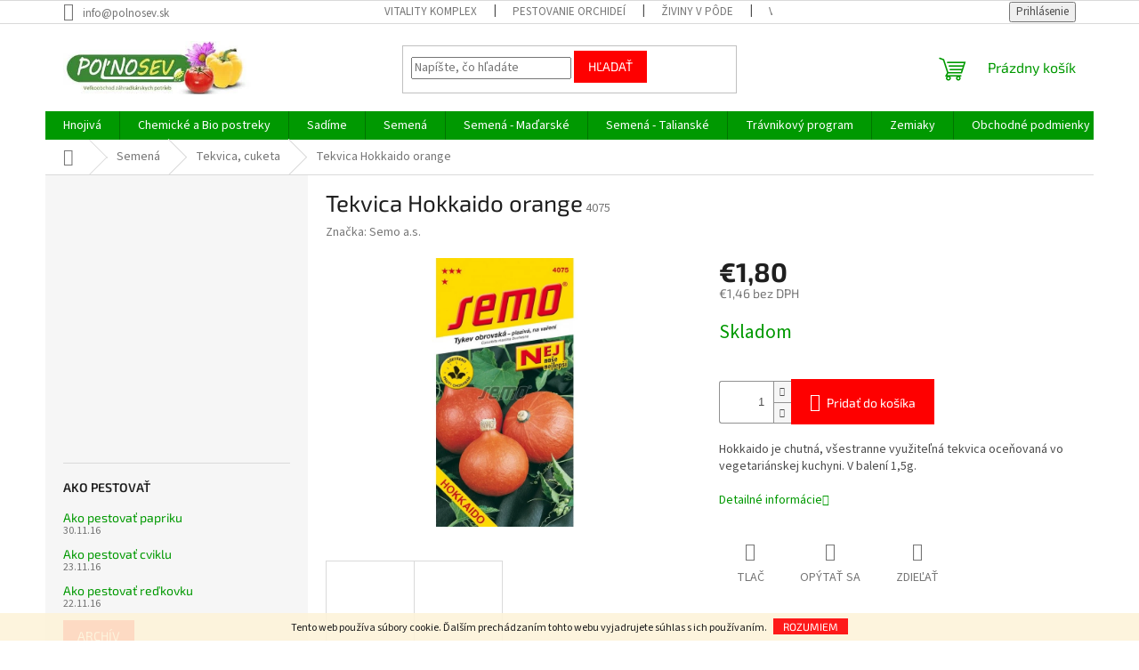

--- FILE ---
content_type: text/html; charset=utf-8
request_url: https://www.polnosevshop.sk/tekvica/tekvica-hokkaido-orange/
body_size: 31557
content:
<!doctype html><html lang="sk" dir="ltr" class="header-background-light external-fonts-loaded"><head><meta charset="utf-8" /><meta name="viewport" content="width=device-width,initial-scale=1" /><title>Semená | Tekvica | Hokkaido | Okrúhla | polnosevshop.sk</title><link rel="preconnect" href="https://cdn.myshoptet.com" /><link rel="dns-prefetch" href="https://cdn.myshoptet.com" /><link rel="preload" href="https://cdn.myshoptet.com/prj/dist/master/cms/libs/jquery/jquery-1.11.3.min.js" as="script" /><link href="https://cdn.myshoptet.com/prj/dist/master/cms/templates/frontend_templates/shared/css/font-face/source-sans-3.css" rel="stylesheet"><link href="https://cdn.myshoptet.com/prj/dist/master/cms/templates/frontend_templates/shared/css/font-face/exo-2.css" rel="stylesheet"><link href="https://cdn.myshoptet.com/prj/dist/master/shop/dist/font-shoptet-11.css.62c94c7785ff2cea73b2.css" rel="stylesheet"><script>
dataLayer = [];
dataLayer.push({'shoptet' : {
    "pageId": 714,
    "pageType": "productDetail",
    "currency": "EUR",
    "currencyInfo": {
        "decimalSeparator": ",",
        "exchangeRate": 1,
        "priceDecimalPlaces": 2,
        "symbol": "\u20ac",
        "symbolLeft": 1,
        "thousandSeparator": " "
    },
    "language": "sk",
    "projectId": 33670,
    "product": {
        "id": 210,
        "guid": "f8e98ef6-a6d6-11e3-8f0e-ac162d8a2454",
        "hasVariants": false,
        "codes": [
            {
                "code": 4075
            }
        ],
        "code": "4075",
        "name": "Tekvica Hokkaido orange",
        "appendix": "",
        "weight": 0,
        "manufacturer": "Semo a.s.",
        "manufacturerGuid": "1EF53320F82267F8B81BDA0BA3DED3EE",
        "currentCategory": "Semen\u00e1 | Tekvica",
        "currentCategoryGuid": "e743e92c-6ccd-11e9-a065-0cc47a6c92bc",
        "defaultCategory": "Semen\u00e1 | Tekvica",
        "defaultCategoryGuid": "e743e92c-6ccd-11e9-a065-0cc47a6c92bc",
        "currency": "EUR",
        "priceWithVat": 1.8
    },
    "stocks": [
        {
            "id": "ext",
            "title": "Sklad",
            "isDeliveryPoint": 0,
            "visibleOnEshop": 1
        }
    ],
    "cartInfo": {
        "id": null,
        "freeShipping": false,
        "freeShippingFrom": 40,
        "leftToFreeGift": {
            "formattedPrice": "\u20ac0",
            "priceLeft": 0
        },
        "freeGift": false,
        "leftToFreeShipping": {
            "priceLeft": 40,
            "dependOnRegion": 0,
            "formattedPrice": "\u20ac40"
        },
        "discountCoupon": [],
        "getNoBillingShippingPrice": {
            "withoutVat": 0,
            "vat": 0,
            "withVat": 0
        },
        "cartItems": [],
        "taxMode": "ORDINARY"
    },
    "cart": [],
    "customer": {
        "priceRatio": 1,
        "priceListId": 1,
        "groupId": null,
        "registered": false,
        "mainAccount": false
    }
}});
</script>
<meta property="og:type" content="website"><meta property="og:site_name" content="polnosevshop.sk"><meta property="og:url" content="https://www.polnosevshop.sk/tekvica/tekvica-hokkaido-orange/"><meta property="og:title" content="Semená | Tekvica | Hokkaido | Okrúhla | polnosevshop.sk"><meta name="author" content="Poľnosev s.r.o. - Záhradkárske potreby"><meta name="web_author" content="Shoptet.sk"><meta name="dcterms.rightsHolder" content="www.polnosevshop.sk"><meta name="robots" content="index,follow"><meta property="og:image" content="https://cdn.myshoptet.com/usr/www.polnosevshop.sk/user/shop/big/210-1_4075-semo-zelenina-tykev-velkoploda-hokkaido-orange.jpg?5ff34c49"><meta property="og:description" content="Semená tekvica okrúhla oranžová Hokkaido od čekého výrobcu Semo a.s."><meta name="description" content="Semená tekvica okrúhla oranžová Hokkaido od čekého výrobcu Semo a.s."><meta name="google-site-verification" content="149503709"><meta property="product:price:amount" content="1.8"><meta property="product:price:currency" content="EUR"><style>:root {--color-primary: #009901;--color-primary-h: 120;--color-primary-s: 100%;--color-primary-l: 30%;--color-primary-hover: #009901;--color-primary-hover-h: 120;--color-primary-hover-s: 100%;--color-primary-hover-l: 30%;--color-secondary: #fe0000;--color-secondary-h: 0;--color-secondary-s: 100%;--color-secondary-l: 50%;--color-secondary-hover: #fe0000;--color-secondary-hover-h: 0;--color-secondary-hover-s: 100%;--color-secondary-hover-l: 50%;--color-tertiary: #fe0000;--color-tertiary-h: 0;--color-tertiary-s: 100%;--color-tertiary-l: 50%;--color-tertiary-hover: #fe0000;--color-tertiary-hover-h: 0;--color-tertiary-hover-s: 100%;--color-tertiary-hover-l: 50%;--color-header-background: #ffffff;--template-font: "Source Sans 3";--template-headings-font: "Exo 2";--header-background-url: none;--cookies-notice-background: #1A1937;--cookies-notice-color: #F8FAFB;--cookies-notice-button-hover: #f5f5f5;--cookies-notice-link-hover: #27263f;--templates-update-management-preview-mode-content: "Náhľad aktualizácií šablóny je aktívny pre váš prehliadač."}</style>
    
    <link href="https://cdn.myshoptet.com/prj/dist/master/shop/dist/main-11.less.5a24dcbbdabfd189c152.css" rel="stylesheet" />
                <link href="https://cdn.myshoptet.com/prj/dist/master/shop/dist/mobile-header-v1-11.less.1ee105d41b5f713c21aa.css" rel="stylesheet" />
    
    <script>var shoptet = shoptet || {};</script>
    <script src="https://cdn.myshoptet.com/prj/dist/master/shop/dist/main-3g-header.js.05f199e7fd2450312de2.js"></script>
<!-- User include --><!-- /User include --><link rel="shortcut icon" href="/favicon.ico" type="image/x-icon" /><link rel="canonical" href="https://www.polnosevshop.sk/tekvica/tekvica-hokkaido-orange/" /><style>/* custom background */@media (min-width: 992px) {body {background-position: top center;background-repeat: no-repeat;background-attachment: fixed;}}</style>    <!-- Global site tag (gtag.js) - Google Analytics -->
    <script async src="https://www.googletagmanager.com/gtag/js?id=17765018019"></script>
    <script>
        
        window.dataLayer = window.dataLayer || [];
        function gtag(){dataLayer.push(arguments);}
        

        
        gtag('js', new Date());

                gtag('config', 'UA-50988936-1', { 'groups': "UA" });
        
        
                gtag('config', 'AW-969782749');
        
                gtag('config', 'AW-17765018019');
        
        
        
        
        
                gtag('set', 'currency', 'EUR');

        gtag('event', 'view_item', {
            "send_to": "UA",
            "items": [
                {
                    "id": "4075",
                    "name": "Tekvica Hokkaido orange",
                    "category": "Semen\u00e1 \/ Tekvica",
                                        "brand": "Semo a.s.",
                                                            "price": 1.46
                }
            ]
        });
        
        
        
        
        
        
        
        
        
        
        
        
        document.addEventListener('DOMContentLoaded', function() {
            if (typeof shoptet.tracking !== 'undefined') {
                for (var id in shoptet.tracking.bannersList) {
                    gtag('event', 'view_promotion', {
                        "send_to": "UA",
                        "promotions": [
                            {
                                "id": shoptet.tracking.bannersList[id].id,
                                "name": shoptet.tracking.bannersList[id].name,
                                "position": shoptet.tracking.bannersList[id].position
                            }
                        ]
                    });
                }
            }

            shoptet.consent.onAccept(function(agreements) {
                if (agreements.length !== 0) {
                    console.debug('gtag consent accept');
                    var gtagConsentPayload =  {
                        'ad_storage': agreements.includes(shoptet.config.cookiesConsentOptPersonalisation)
                            ? 'granted' : 'denied',
                        'analytics_storage': agreements.includes(shoptet.config.cookiesConsentOptAnalytics)
                            ? 'granted' : 'denied',
                                                                                                'ad_user_data': agreements.includes(shoptet.config.cookiesConsentOptPersonalisation)
                            ? 'granted' : 'denied',
                        'ad_personalization': agreements.includes(shoptet.config.cookiesConsentOptPersonalisation)
                            ? 'granted' : 'denied',
                        };
                    console.debug('update consent data', gtagConsentPayload);
                    gtag('consent', 'update', gtagConsentPayload);
                    dataLayer.push(
                        { 'event': 'update_consent' }
                    );
                }
            });
        });
    </script>
</head><body class="desktop id-714 in-tekvica template-11 type-product type-detail multiple-columns-body columns-3 ums_forms_redesign--off ums_a11y_category_page--on ums_discussion_rating_forms--off ums_flags_display_unification--on ums_a11y_login--on mobile-header-version-1"><noscript>
    <style>
        #header {
            padding-top: 0;
            position: relative !important;
            top: 0;
        }
        .header-navigation {
            position: relative !important;
        }
        .overall-wrapper {
            margin: 0 !important;
        }
        body:not(.ready) {
            visibility: visible !important;
        }
    </style>
    <div class="no-javascript">
        <div class="no-javascript__title">Musíte zmeniť nastavenie vášho prehliadača</div>
        <div class="no-javascript__text">Pozrite sa na: <a href="https://www.google.com/support/bin/answer.py?answer=23852">Ako povoliť JavaScript vo vašom prehliadači</a>.</div>
        <div class="no-javascript__text">Ak používate software na blokovanie reklám, možno bude potrebné, aby ste povolili JavaScript z tejto stránky.</div>
        <div class="no-javascript__text">Ďakujeme.</div>
    </div>
</noscript>

        <div id="fb-root"></div>
        <script>
            window.fbAsyncInit = function() {
                FB.init({
                    autoLogAppEvents : true,
                    xfbml            : true,
                    version          : 'v24.0'
                });
            };
        </script>
        <script async defer crossorigin="anonymous" src="https://connect.facebook.net/sk_SK/sdk.js#xfbml=1&version=v24.0"></script>    <div class="cookie-ag-wrap">
        <div class="site-msg cookies" data-testid="cookiePopup" data-nosnippet>
            <form action="">
                Tento web používa súbory cookie. Ďalším prechádzaním tohto webu vyjadrujete súhlas s ich používaním.
                <button type="submit" class="btn btn-xs btn-default CookiesOK" data-cookie-notice-ttl="7" data-testid="buttonCookieSubmit">Rozumiem</button>
            </form>
        </div>
            </div>
<a href="#content" class="skip-link sr-only">Prejsť na obsah</a><div class="overall-wrapper"><div class="user-action"><div class="container">
    <div class="user-action-in">
                    <div id="login" class="user-action-login popup-widget login-widget" role="dialog" aria-labelledby="loginHeading">
        <div class="popup-widget-inner">
                            <h2 id="loginHeading">Prihlásenie k vášmu účtu</h2><div id="customerLogin"><form action="/action/Customer/Login/" method="post" id="formLoginIncluded" class="csrf-enabled formLogin" data-testid="formLogin"><input type="hidden" name="referer" value="" /><div class="form-group"><div class="input-wrapper email js-validated-element-wrapper no-label"><input type="email" name="email" class="form-control" autofocus placeholder="E-mailová adresa (napr. jan@novak.sk)" data-testid="inputEmail" autocomplete="email" required /></div></div><div class="form-group"><div class="input-wrapper password js-validated-element-wrapper no-label"><input type="password" name="password" class="form-control" placeholder="Heslo" data-testid="inputPassword" autocomplete="current-password" required /><span class="no-display">Nemôžete vyplniť toto pole</span><input type="text" name="surname" value="" class="no-display" /></div></div><div class="form-group"><div class="login-wrapper"><button type="submit" class="btn btn-secondary btn-text btn-login" data-testid="buttonSubmit">Prihlásiť sa</button><div class="password-helper"><a href="/registracia/" data-testid="signup" rel="nofollow">Nová registrácia</a><a href="/klient/zabudnute-heslo/" rel="nofollow">Zabudnuté heslo</a></div></div></div></form>
</div>                    </div>
    </div>

                            <div id="cart-widget" class="user-action-cart popup-widget cart-widget loader-wrapper" data-testid="popupCartWidget" role="dialog" aria-hidden="true">
    <div class="popup-widget-inner cart-widget-inner place-cart-here">
        <div class="loader-overlay">
            <div class="loader"></div>
        </div>
    </div>

    <div class="cart-widget-button">
        <a href="/kosik/" class="btn btn-conversion" id="continue-order-button" rel="nofollow" data-testid="buttonNextStep">Pokračovať do košíka</a>
    </div>
</div>
            </div>
</div>
</div><div class="top-navigation-bar" data-testid="topNavigationBar">

    <div class="container">

        <div class="top-navigation-contacts">
            <strong>Zákaznícka podpora:</strong><a href="mailto:info@polnosev.sk" class="project-email" data-testid="contactboxEmail"><span>info@polnosev.sk</span></a>        </div>

                            <div class="top-navigation-menu">
                <div class="top-navigation-menu-trigger"></div>
                <ul class="top-navigation-bar-menu">
                                            <li class="top-navigation-menu-item-748">
                            <a href="/vitality-komplex-2/">VITALITY KOMPLEX</a>
                        </li>
                                            <li class="top-navigation-menu-item-749">
                            <a href="/pestovanie-orchidei/">Pestovanie orchideí</a>
                        </li>
                                            <li class="top-navigation-menu-item-756">
                            <a href="/ziviny-v-pode/">Živiny v pôde</a>
                        </li>
                                            <li class="top-navigation-menu-item-759">
                            <a href="/vypestujte-si-bylinky-doma/">Vypestujte si bylinky doma</a>
                        </li>
                                            <li class="top-navigation-menu-item-763">
                            <a href="/vyziva-travnikov/">Výživa trávnikov</a>
                        </li>
                                            <li class="top-navigation-menu-item-809">
                            <a href="/vosky-na-paprike/">Vošky na paprike</a>
                        </li>
                                            <li class="top-navigation-menu-item-793">
                            <a href="/poziadavky-na-pestovatelske-substraty/">Požiadavky na pestovateľské substráty</a>
                        </li>
                                            <li class="top-navigation-menu-item-831">
                            <a href="/mramorovanie-kvetinaca-s-farbou-v-spreji/">Mramorovanie kvetináča s farbou v spreji</a>
                        </li>
                                            <li class="top-navigation-menu-item-841">
                            <a href="/vosky-na-ovocnych-drevinach-2/">Vošky na ovocných drevinách</a>
                        </li>
                                            <li class="top-navigation-menu-item-846">
                            <a href="/pehovitost-jablk/">Pehovitosť jabĺk</a>
                        </li>
                                            <li class="top-navigation-menu-item-848">
                            <a href="/septoriova-skvrnitost-listov-zeleru/">Septóriová škvrnitosť listov zeleru</a>
                        </li>
                                    </ul>
                <ul class="top-navigation-bar-menu-helper"></ul>
            </div>
        
        <div class="top-navigation-tools">
            <div class="responsive-tools">
                <a href="#" class="toggle-window" data-target="search" aria-label="Hľadať" data-testid="linkSearchIcon"></a>
                                                            <a href="#" class="toggle-window" data-target="login"></a>
                                                    <a href="#" class="toggle-window" data-target="navigation" aria-label="Menu" data-testid="hamburgerMenu"></a>
            </div>
                        <button class="top-nav-button top-nav-button-login toggle-window" type="button" data-target="login" aria-haspopup="dialog" aria-controls="login" aria-expanded="false" data-testid="signin"><span>Prihlásenie</span></button>        </div>

    </div>

</div>
<header id="header"><div class="container navigation-wrapper">
    <div class="header-top">
        <div class="site-name-wrapper">
            <div class="site-name"><a href="/" data-testid="linkWebsiteLogo"><img src="https://cdn.myshoptet.com/usr/www.polnosevshop.sk/user/logos/imgres.jpg" alt="Poľnosev s.r.o. - Záhradkárske potreby" fetchpriority="low" /></a></div>        </div>
        <div class="search" itemscope itemtype="https://schema.org/WebSite">
            <meta itemprop="headline" content="Tekvica"/><meta itemprop="url" content="https://www.polnosevshop.sk"/><meta itemprop="text" content="Semená tekvica okrúhla oranžová Hokkaido od čekého výrobcu Semo a.s."/>            <form action="/action/ProductSearch/prepareString/" method="post"
    id="formSearchForm" class="search-form compact-form js-search-main"
    itemprop="potentialAction" itemscope itemtype="https://schema.org/SearchAction" data-testid="searchForm">
    <fieldset>
        <meta itemprop="target"
            content="https://www.polnosevshop.sk/vyhladavanie/?string={string}"/>
        <input type="hidden" name="language" value="sk"/>
        
            
<input
    type="search"
    name="string"
        class="query-input form-control search-input js-search-input"
    placeholder="Napíšte, čo hľadáte"
    autocomplete="off"
    required
    itemprop="query-input"
    aria-label="Vyhľadávanie"
    data-testid="searchInput"
>
            <button type="submit" class="btn btn-default" data-testid="searchBtn">Hľadať</button>
        
    </fieldset>
</form>
        </div>
        <div class="navigation-buttons">
                
    <a href="/kosik/" class="btn btn-icon toggle-window cart-count" data-target="cart" data-hover="true" data-redirect="true" data-testid="headerCart" rel="nofollow" aria-haspopup="dialog" aria-expanded="false" aria-controls="cart-widget">
        
                <span class="sr-only">Nákupný košík</span>
        
            <span class="cart-price visible-lg-inline-block" data-testid="headerCartPrice">
                                    Prázdny košík                            </span>
        
    
            </a>
        </div>
    </div>
    <nav id="navigation" aria-label="Hlavné menu" data-collapsible="true"><div class="navigation-in menu"><ul class="menu-level-1" role="menubar" data-testid="headerMenuItems"><li class="menu-item-684 ext" role="none"><a href="/hnojiva-substraty/" data-testid="headerMenuItem" role="menuitem" aria-haspopup="true" aria-expanded="false"><b>Hnojivá</b><span class="submenu-arrow"></span></a><ul class="menu-level-2" aria-label="Hnojivá" tabindex="-1" role="menu"><li class="menu-item-716" role="none"><a href="/kristalon/" class="menu-image" data-testid="headerMenuItem" tabindex="-1" aria-hidden="true"><img src="data:image/svg+xml,%3Csvg%20width%3D%22140%22%20height%3D%22100%22%20xmlns%3D%22http%3A%2F%2Fwww.w3.org%2F2000%2Fsvg%22%3E%3C%2Fsvg%3E" alt="" aria-hidden="true" width="140" height="100"  data-src="https://cdn.myshoptet.com/usr/www.polnosevshop.sk/user/categories/thumb/9800519_230-230-true.jpg" fetchpriority="low" /></a><div><a href="/kristalon/" data-testid="headerMenuItem" role="menuitem"><span>Kristalon</span></a>
                        </div></li><li class="menu-item-719" role="none"><a href="/kvapalne-hnojiva/" class="menu-image" data-testid="headerMenuItem" tabindex="-1" aria-hidden="true"><img src="data:image/svg+xml,%3Csvg%20width%3D%22140%22%20height%3D%22100%22%20xmlns%3D%22http%3A%2F%2Fwww.w3.org%2F2000%2Fsvg%22%3E%3C%2Fsvg%3E" alt="" aria-hidden="true" width="140" height="100"  data-src="https://cdn.myshoptet.com/usr/www.polnosevshop.sk/user/categories/thumb/agro-kvapalne-hnojivo-cerrerit-universal.jpg" fetchpriority="low" /></a><div><a href="/kvapalne-hnojiva/" data-testid="headerMenuItem" role="menuitem"><span>Kvapalné hnojivá</span></a>
                        </div></li><li class="menu-item-1176" role="none"><a href="/mykorizne-huby/" class="menu-image" data-testid="headerMenuItem" tabindex="-1" aria-hidden="true"><img src="data:image/svg+xml,%3Csvg%20width%3D%22140%22%20height%3D%22100%22%20xmlns%3D%22http%3A%2F%2Fwww.w3.org%2F2000%2Fsvg%22%3E%3C%2Fsvg%3E" alt="" aria-hidden="true" width="140" height="100"  data-src="https://cdn.myshoptet.com/usr/www.polnosevshop.sk/user/categories/thumb/myhriza_paradajky.jpeg" fetchpriority="low" /></a><div><a href="/mykorizne-huby/" data-testid="headerMenuItem" role="menuitem"><span>Mykorízne huby</span></a>
                        </div></li><li class="menu-item-717" role="none"><a href="/natura/" class="menu-image" data-testid="headerMenuItem" tabindex="-1" aria-hidden="true"><img src="data:image/svg+xml,%3Csvg%20width%3D%22140%22%20height%3D%22100%22%20xmlns%3D%22http%3A%2F%2Fwww.w3.org%2F2000%2Fsvg%22%3E%3C%2Fsvg%3E" alt="" aria-hidden="true" width="140" height="100"  data-src="https://cdn.myshoptet.com/usr/www.polnosevshop.sk/user/categories/thumb/natura-zelenina.jpg" fetchpriority="low" /></a><div><a href="/natura/" data-testid="headerMenuItem" role="menuitem"><span>Organické a BIO hnojivá</span></a>
                        </div></li><li class="menu-item-720" role="none"><a href="/organo-mineralne-hnojiva/" class="menu-image" data-testid="headerMenuItem" tabindex="-1" aria-hidden="true"><img src="data:image/svg+xml,%3Csvg%20width%3D%22140%22%20height%3D%22100%22%20xmlns%3D%22http%3A%2F%2Fwww.w3.org%2F2000%2Fsvg%22%3E%3C%2Fsvg%3E" alt="" aria-hidden="true" width="140" height="100"  data-src="https://cdn.myshoptet.com/usr/www.polnosevshop.sk/user/categories/thumb/jjjj.jpg" fetchpriority="low" /></a><div><a href="/organo-mineralne-hnojiva/" data-testid="headerMenuItem" role="menuitem"><span>Organo-minerálne hnojivá</span></a>
                        </div></li><li class="menu-item-1419" role="none"><a href="/pevne-mineralne-hnojiva/" class="menu-image" data-testid="headerMenuItem" tabindex="-1" aria-hidden="true"><img src="data:image/svg+xml,%3Csvg%20width%3D%22140%22%20height%3D%22100%22%20xmlns%3D%22http%3A%2F%2Fwww.w3.org%2F2000%2Fsvg%22%3E%3C%2Fsvg%3E" alt="" aria-hidden="true" width="140" height="100"  data-src="https://cdn.myshoptet.com/usr/www.polnosevshop.sk/user/categories/thumb/cererit_gold_3kg.jpg" fetchpriority="low" /></a><div><a href="/pevne-mineralne-hnojiva/" data-testid="headerMenuItem" role="menuitem"><span>Pevné minerálne hnojivá</span></a>
                        </div></li><li class="menu-item-880" role="none"><a href="/pre-bylinky/" class="menu-image" data-testid="headerMenuItem" tabindex="-1" aria-hidden="true"><img src="data:image/svg+xml,%3Csvg%20width%3D%22140%22%20height%3D%22100%22%20xmlns%3D%22http%3A%2F%2Fwww.w3.org%2F2000%2Fsvg%22%3E%3C%2Fsvg%3E" alt="" aria-hidden="true" width="140" height="100"  data-src="https://cdn.myshoptet.com/usr/www.polnosevshop.sk/user/categories/thumb/download-1.jpg" fetchpriority="low" /></a><div><a href="/pre-bylinky/" data-testid="headerMenuItem" role="menuitem"><span>Pre bylinky</span></a>
                        </div></li><li class="menu-item-949" role="none"><a href="/pre-cucoriedky/" class="menu-image" data-testid="headerMenuItem" tabindex="-1" aria-hidden="true"><img src="data:image/svg+xml,%3Csvg%20width%3D%22140%22%20height%3D%22100%22%20xmlns%3D%22http%3A%2F%2Fwww.w3.org%2F2000%2Fsvg%22%3E%3C%2Fsvg%3E" alt="" aria-hidden="true" width="140" height="100"  data-src="https://cdn.myshoptet.com/usr/www.polnosevshop.sk/user/categories/thumb/download-2.jpg" fetchpriority="low" /></a><div><a href="/pre-cucoriedky/" data-testid="headerMenuItem" role="menuitem"><span>Pre čučoriedky</span></a>
                        </div></li><li class="menu-item-948" role="none"><a href="/pre-jahody-2/" class="menu-image" data-testid="headerMenuItem" tabindex="-1" aria-hidden="true"><img src="data:image/svg+xml,%3Csvg%20width%3D%22140%22%20height%3D%22100%22%20xmlns%3D%22http%3A%2F%2Fwww.w3.org%2F2000%2Fsvg%22%3E%3C%2Fsvg%3E" alt="" aria-hidden="true" width="140" height="100"  data-src="https://cdn.myshoptet.com/usr/www.polnosevshop.sk/user/categories/thumb/images.jpg" fetchpriority="low" /></a><div><a href="/pre-jahody-2/" data-testid="headerMenuItem" role="menuitem"><span>Pre jahody</span></a>
                        </div></li><li class="menu-item-870" role="none"><a href="/pre-orchidey/" class="menu-image" data-testid="headerMenuItem" tabindex="-1" aria-hidden="true"><img src="data:image/svg+xml,%3Csvg%20width%3D%22140%22%20height%3D%22100%22%20xmlns%3D%22http%3A%2F%2Fwww.w3.org%2F2000%2Fsvg%22%3E%3C%2Fsvg%3E" alt="" aria-hidden="true" width="140" height="100"  data-src="https://cdn.myshoptet.com/usr/www.polnosevshop.sk/user/categories/thumb/agro-kvapalne-hnojivo-orchidea_2015.jpg" fetchpriority="low" /></a><div><a href="/pre-orchidey/" data-testid="headerMenuItem" role="menuitem"><span>Pre orchidey</span></a>
                        </div></li><li class="menu-item-979" role="none"><a href="/pre-paradajku-papriku/" class="menu-image" data-testid="headerMenuItem" tabindex="-1" aria-hidden="true"><img src="data:image/svg+xml,%3Csvg%20width%3D%22140%22%20height%3D%22100%22%20xmlns%3D%22http%3A%2F%2Fwww.w3.org%2F2000%2Fsvg%22%3E%3C%2Fsvg%3E" alt="" aria-hidden="true" width="140" height="100"  data-src="https://cdn.myshoptet.com/usr/www.polnosevshop.sk/user/categories/thumb/paradajky.jpg" fetchpriority="low" /></a><div><a href="/pre-paradajku-papriku/" data-testid="headerMenuItem" role="menuitem"><span>Pre paradajku papriku</span></a>
                        </div></li><li class="menu-item-863" role="none"><a href="/substraty/" class="menu-image" data-testid="headerMenuItem" tabindex="-1" aria-hidden="true"><img src="data:image/svg+xml,%3Csvg%20width%3D%22140%22%20height%3D%22100%22%20xmlns%3D%22http%3A%2F%2Fwww.w3.org%2F2000%2Fsvg%22%3E%3C%2Fsvg%3E" alt="" aria-hidden="true" width="140" height="100"  data-src="https://cdn.myshoptet.com/usr/www.polnosevshop.sk/user/categories/thumb/1127-1_naturegarden-substrat-pre-vysev.jpg" fetchpriority="low" /></a><div><a href="/substraty/" data-testid="headerMenuItem" role="menuitem"><span>Substráty</span></a>
                        </div></li><li class="menu-item-871" role="none"><a href="/tycinkove-hnojiva/" class="menu-image" data-testid="headerMenuItem" tabindex="-1" aria-hidden="true"><img src="data:image/svg+xml,%3Csvg%20width%3D%22140%22%20height%3D%22100%22%20xmlns%3D%22http%3A%2F%2Fwww.w3.org%2F2000%2Fsvg%22%3E%3C%2Fsvg%3E" alt="" aria-hidden="true" width="140" height="100"  data-src="https://cdn.myshoptet.com/usr/www.polnosevshop.sk/user/categories/thumb/265_tycinkove-hnojivo-univerzal.jpg" fetchpriority="low" /></a><div><a href="/tycinkove-hnojiva/" data-testid="headerMenuItem" role="menuitem"><span>Tyčinkové hnojivá</span></a>
                        </div></li></ul></li>
<li class="menu-item-733 ext" role="none"><a href="/chemicke-a-bio-pripravky/" data-testid="headerMenuItem" role="menuitem" aria-haspopup="true" aria-expanded="false"><b>Chemické a Bio postreky</b><span class="submenu-arrow"></span></a><ul class="menu-level-2" aria-label="Chemické a Bio postreky" tabindex="-1" role="menu"><li class="menu-item-821" role="none"><a href="/bio-pripravky-proti-chorobam-a-skodcom/" class="menu-image" data-testid="headerMenuItem" tabindex="-1" aria-hidden="true"><img src="data:image/svg+xml,%3Csvg%20width%3D%22140%22%20height%3D%22100%22%20xmlns%3D%22http%3A%2F%2Fwww.w3.org%2F2000%2Fsvg%22%3E%3C%2Fsvg%3E" alt="" aria-hidden="true" width="140" height="100"  data-src="https://cdn.myshoptet.com/usr/www.polnosevshop.sk/user/categories/thumb/download-7.jpg" fetchpriority="low" /></a><div><a href="/bio-pripravky-proti-chorobam-a-skodcom/" data-testid="headerMenuItem" role="menuitem"><span>BIO prípravky chorobám a škodcom</span></a>
                        </div></li><li class="menu-item-738" role="none"><a href="/pripravky-proti-burine/" class="menu-image" data-testid="headerMenuItem" tabindex="-1" aria-hidden="true"><img src="data:image/svg+xml,%3Csvg%20width%3D%22140%22%20height%3D%22100%22%20xmlns%3D%22http%3A%2F%2Fwww.w3.org%2F2000%2Fsvg%22%3E%3C%2Fsvg%3E" alt="" aria-hidden="true" width="140" height="100"  data-src="https://cdn.myshoptet.com/usr/www.polnosevshop.sk/user/categories/thumb/pupavaherb.jpg" fetchpriority="low" /></a><div><a href="/pripravky-proti-burine/" data-testid="headerMenuItem" role="menuitem"><span>Prípravky proti burine</span></a>
                        </div></li><li class="menu-item-1265" role="none"><a href="/pripravky-proti-hlodavcom/" class="menu-image" data-testid="headerMenuItem" tabindex="-1" aria-hidden="true"><img src="data:image/svg+xml,%3Csvg%20width%3D%22140%22%20height%3D%22100%22%20xmlns%3D%22http%3A%2F%2Fwww.w3.org%2F2000%2Fsvg%22%3E%3C%2Fsvg%3E" alt="" aria-hidden="true" width="140" height="100"  data-src="https://cdn.myshoptet.com/usr/www.polnosevshop.sk/user/categories/thumb/mys-domaci.jpg" fetchpriority="low" /></a><div><a href="/pripravky-proti-hlodavcom/" data-testid="headerMenuItem" role="menuitem"><span>Prípravky proti hlodavcom</span></a>
                        </div></li><li class="menu-item-734 has-third-level" role="none"><a href="/pripravky-proti-chorobam/" class="menu-image" data-testid="headerMenuItem" tabindex="-1" aria-hidden="true"><img src="data:image/svg+xml,%3Csvg%20width%3D%22140%22%20height%3D%22100%22%20xmlns%3D%22http%3A%2F%2Fwww.w3.org%2F2000%2Fsvg%22%3E%3C%2Fsvg%3E" alt="" aria-hidden="true" width="140" height="100"  data-src="https://cdn.myshoptet.com/usr/www.polnosevshop.sk/user/categories/thumb/choroba.jpg" fetchpriority="low" /></a><div><a href="/pripravky-proti-chorobam/" data-testid="headerMenuItem" role="menuitem"><span>Prípravky proti chorobám</span></a>
                                                    <ul class="menu-level-3" role="menu">
                                                                    <li class="menu-item-892" role="none">
                                        <a href="/akarinoza-vinica-postreky/" data-testid="headerMenuItem" role="menuitem">
                                            Akarinóza viniča - postreky</a>,                                    </li>
                                                                    <li class="menu-item-1307" role="none">
                                        <a href="/americka-mucnatka/" data-testid="headerMenuItem" role="menuitem">
                                            Americká múčnatka</a>,                                    </li>
                                                                    <li class="menu-item-1025" role="none">
                                        <a href="/antraknoza-fazule/" data-testid="headerMenuItem" role="menuitem">
                                            Antraknóza fazule</a>,                                    </li>
                                                                    <li class="menu-item-1328" role="none">
                                        <a href="/antraknoza-orecha/" data-testid="headerMenuItem" role="menuitem">
                                            Antraknóza orecha</a>,                                    </li>
                                                                    <li class="menu-item-1313" role="none">
                                        <a href="/antraknoza-ribezli/" data-testid="headerMenuItem" role="menuitem">
                                            Antraknóza ríbezlí</a>,                                    </li>
                                                                    <li class="menu-item-1126" role="none">
                                        <a href="/biela-a-fialova-skvrnitost-listov-jahod/" data-testid="headerMenuItem" role="menuitem">
                                            Biela a fialová škvrnitosť listov jahôd</a>,                                    </li>
                                                                    <li class="menu-item-1123" role="none">
                                        <a href="/botrytida--siva-hniloba--jahod/" data-testid="headerMenuItem" role="menuitem">
                                            Botrytída (Sivá hniloba) jahôd</a>,                                    </li>
                                                                    <li class="menu-item-985" role="none">
                                        <a href="/broskyne-kuceravitost-listov/" data-testid="headerMenuItem" role="menuitem">
                                            Broskyne - kučeravitosť listov</a>,                                    </li>
                                                                    <li class="menu-item-982" role="none">
                                        <a href="/broskyne-moniliove-osychanie-kvetov-a-vyhoniek-broskyn/" data-testid="headerMenuItem" role="menuitem">
                                            Broskyne - moniliove osychanie</a>,                                    </li>
                                                                    <li class="menu-item-886" role="none">
                                        <a href="/mucnatka-broskyn/" data-testid="headerMenuItem" role="menuitem">
                                            Broskne - mučnatka</a>,                                    </li>
                                                                    <li class="menu-item-1325" role="none">
                                        <a href="/dierkovitost-listov-visne/" data-testid="headerMenuItem" role="menuitem">
                                            Dierkovitosť listov višne</a>,                                    </li>
                                                                    <li class="menu-item-1034" role="none">
                                        <a href="/fytoftora-rajciakov/" data-testid="headerMenuItem" role="menuitem">
                                            Fytoftóra rajčiakov</a>,                                    </li>
                                                                    <li class="menu-item-894" role="none">
                                        <a href="/hrdza-ribezlova-na-egresi/" data-testid="headerMenuItem" role="menuitem">
                                            Hrdza ríbezľová</a>,                                    </li>
                                                                    <li class="menu-item-918" role="none">
                                        <a href="/chrastavitost-jadrovin/" data-testid="headerMenuItem" role="menuitem">
                                            Chrastavitosť jadrovín </a>,                                    </li>
                                                                    <li class="menu-item-885" role="none">
                                        <a href="/mucnatka-jabloni-postreky/" data-testid="headerMenuItem" role="menuitem">
                                            Múčnatka jabloní - postreky</a>,                                    </li>
                                                                    <li class="menu-item-991" role="none">
                                        <a href="/jablone-pehavitost-jablk/" data-testid="headerMenuItem" role="menuitem">
                                            Jablone - pehavitosť jabĺk</a>,                                    </li>
                                                                    <li class="menu-item-897" role="none">
                                        <a href="/jahody-botrytida--siva-hniloba-/" data-testid="headerMenuItem" role="menuitem">
                                            Jahody - botrytída (sivá hniloba) </a>,                                    </li>
                                                                    <li class="menu-item-1043" role="none">
                                        <a href="/kladosporiova-skvrnitost-rajciakov/" data-testid="headerMenuItem" role="menuitem">
                                            Kladospóriová škvrnitosť rajčiakov</a>,                                    </li>
                                                                    <li class="menu-item-913" role="none">
                                        <a href="/klasterosporioza--dierkovitost-listov-a-skvrnitost-listov/" data-testid="headerMenuItem" role="menuitem">
                                            Klasterosporióza (dierkovitosť listov a škvrnitosť listov)</a>,                                    </li>
                                                                    <li class="menu-item-1129" role="none">
                                        <a href="/krckova-hniloba-jahod/" data-testid="headerMenuItem" role="menuitem">
                                            Krčková hniloba jahôd </a>,                                    </li>
                                                                    <li class="menu-item-884" role="none">
                                        <a href="/moniliova-hnilob-hrusiek-postreky/" data-testid="headerMenuItem" role="menuitem">
                                            Moníliová hniloba hrušiek - postreky</a>,                                    </li>
                                                                    <li class="menu-item-887" role="none">
                                        <a href="/moniliove-usychanie-kvetov-a-vyhoniek/" data-testid="headerMenuItem" role="menuitem">
                                            Moníliové usychanie kvetov a výhoniek</a>,                                    </li>
                                                                    <li class="menu-item-1137" role="none">
                                        <a href="/mucnatka-jahod/" data-testid="headerMenuItem" role="menuitem">
                                            Múčnatka jahôd</a>,                                    </li>
                                                                    <li class="menu-item-893" role="none">
                                        <a href="/mucnatka-na-okrasnych-rastlinach/" data-testid="headerMenuItem" role="menuitem">
                                            Múčnatka na okrasných rastlinách</a>,                                    </li>
                                                                    <li class="menu-item-1052" role="none">
                                        <a href="/mucnatka-na-uhorkach/" data-testid="headerMenuItem" role="menuitem">
                                            Múčnatka na uhorkách</a>,                                    </li>
                                                                    <li class="menu-item-895" role="none">
                                        <a href="/mucnatka-na-zelenine-postreky/" data-testid="headerMenuItem" role="menuitem">
                                            Múčnatka na zelenine - postreky</a>,                                    </li>
                                                                    <li class="menu-item-914" role="none">
                                        <a href="/plesen-cibulova/" data-testid="headerMenuItem" role="menuitem">
                                            Pleseň cibuľová </a>,                                    </li>
                                                                    <li class="menu-item-896" role="none">
                                        <a href="/plesen-uhorkova/" data-testid="headerMenuItem" role="menuitem">
                                            Pleseň uhorková</a>,                                    </li>
                                                                    <li class="menu-item-898" role="none">
                                        <a href="/plesen-zemiakova/" data-testid="headerMenuItem" role="menuitem">
                                            Pleseň zemiakov </a>,                                    </li>
                                                                    <li class="menu-item-916" role="none">
                                        <a href="/cierna-skvrnitost-listov-ruzi/" data-testid="headerMenuItem" role="menuitem">
                                            Ruže - čierna škvrnitosť listov ruží</a>,                                    </li>
                                                                    <li class="menu-item-915" role="none">
                                        <a href="/hrdza-ruzova/" data-testid="headerMenuItem" role="menuitem">
                                            Hrdza ružová</a>,                                    </li>
                                                                    <li class="menu-item-917" role="none">
                                        <a href="/ruze-mucnatka-ruzi/" data-testid="headerMenuItem" role="menuitem">
                                            múčnatka ruží</a>,                                    </li>
                                                                    <li class="menu-item-1070" role="none">
                                        <a href="/septoriova-skvrnitost-listov-zeleru-2/" data-testid="headerMenuItem" role="menuitem">
                                            Septóriová škvrnitosť listov zeleru</a>,                                    </li>
                                                                    <li class="menu-item-1028" role="none">
                                        <a href="/septoriova-skvrnitost-rajciakov/" data-testid="headerMenuItem" role="menuitem">
                                            Septóriova škvrnitosť rajčiakov</a>,                                    </li>
                                                                    <li class="menu-item-1076" role="none">
                                        <a href="/slnecny-upal-zeleniny/" data-testid="headerMenuItem" role="menuitem">
                                            Slnečný úpal zeleniny</a>,                                    </li>
                                                                    <li class="menu-item-1319" role="none">
                                        <a href="/skvrnitost-listov-ceresni-a-visni/" data-testid="headerMenuItem" role="menuitem">
                                            Škvrnitosť listov čerešní a višní</a>,                                    </li>
                                                                    <li class="menu-item-1079" role="none">
                                        <a href="/vadnutie-papriky/" data-testid="headerMenuItem" role="menuitem">
                                            Vädnutie papriky</a>,                                    </li>
                                                                    <li class="menu-item-997" role="none">
                                        <a href="/vinic-botrytida-plesen-siva/" data-testid="headerMenuItem" role="menuitem">
                                            Vinič - Botrytída - pleseň sivá</a>,                                    </li>
                                                                    <li class="menu-item-891" role="none">
                                        <a href="/mucnatka-vinica/" data-testid="headerMenuItem" role="menuitem">
                                            Múčnatka viniča</a>,                                    </li>
                                                                    <li class="menu-item-890" role="none">
                                        <a href="/perenospora-vinica/" data-testid="headerMenuItem" role="menuitem">
                                            Perenospóra viniča </a>                                    </li>
                                                            </ul>
                        </div></li><li class="menu-item-737 has-third-level" role="none"><a href="/pripravky-proti-skodcom/" class="menu-image" data-testid="headerMenuItem" tabindex="-1" aria-hidden="true"><img src="data:image/svg+xml,%3Csvg%20width%3D%22140%22%20height%3D%22100%22%20xmlns%3D%22http%3A%2F%2Fwww.w3.org%2F2000%2Fsvg%22%3E%3C%2Fsvg%3E" alt="" aria-hidden="true" width="140" height="100"  data-src="https://cdn.myshoptet.com/usr/www.polnosevshop.sk/user/categories/thumb/avatar.jpg" fetchpriority="low" /></a><div><a href="/pripravky-proti-skodcom/" data-testid="headerMenuItem" role="menuitem"><span>Prípravy proti škodcom</span></a>
                                                    <ul class="menu-level-3" role="menu">
                                                                    <li class="menu-item-905" role="none">
                                        <a href="/obalovac-broskynovy/" data-testid="headerMenuItem" role="menuitem">
                                            Obaľovač broskyňový</a>,                                    </li>
                                                                    <li class="menu-item-908" role="none">
                                        <a href="/obalovac-jablcny/" data-testid="headerMenuItem" role="menuitem">
                                            Obaľovač jablčný</a>,                                    </li>
                                                                    <li class="menu-item-907" role="none">
                                        <a href="/piliarka-jablcna/" data-testid="headerMenuItem" role="menuitem">
                                            Piliarka jablčna</a>,                                    </li>
                                                                    <li class="menu-item-1097" role="none">
                                        <a href="/kvetarka-kapustova/" data-testid="headerMenuItem" role="menuitem">
                                            Kvetrárka kapustová</a>,                                    </li>
                                                                    <li class="menu-item-904" role="none">
                                        <a href="/kvetovka-jahodova/" data-testid="headerMenuItem" role="menuitem">
                                            Kvetovka jahodová</a>,                                    </li>
                                                                    <li class="menu-item-1132" role="none">
                                        <a href="/kvetovka-jahodova-2/" data-testid="headerMenuItem" role="menuitem">
                                            Kvetovka jahodová</a>,                                    </li>
                                                                    <li class="menu-item-1067" role="none">
                                        <a href="/listarik-ciarkovany/" data-testid="headerMenuItem" role="menuitem">
                                            Listárik čiarkovaný</a>,                                    </li>
                                                                    <li class="menu-item-1019" role="none">
                                        <a href="/mlynarik-kapustovy/" data-testid="headerMenuItem" role="menuitem">
                                            Mlynárik kapustový </a>,                                    </li>
                                                                    <li class="menu-item-901" role="none">
                                        <a href="/molica-sklenikova/" data-testid="headerMenuItem" role="menuitem">
                                            Molica skleníková - molice</a>,                                    </li>
                                                                    <li class="menu-item-1091" role="none">
                                        <a href="/molica-sklenikova-na-paprike/" data-testid="headerMenuItem" role="menuitem">
                                            Molica skleníková na paprike</a>,                                    </li>
                                                                    <li class="menu-item-1061" role="none">
                                        <a href="/mora-bavlnikova/" data-testid="headerMenuItem" role="menuitem">
                                            Mora bavlníková</a>,                                    </li>
                                                                    <li class="menu-item-1016" role="none">
                                        <a href="/mora-kapustova/" data-testid="headerMenuItem" role="menuitem">
                                            Mora kapustová</a>,                                    </li>
                                                                    <li class="menu-item-1022" role="none">
                                        <a href="/obalovac-hrachovy/" data-testid="headerMenuItem" role="menuitem">
                                            Obaľovač hrachový</a>,                                    </li>
                                                                    <li class="menu-item-910" role="none">
                                        <a href="/obalovac-slivkovy/" data-testid="headerMenuItem" role="menuitem">
                                            Obaľovač slivkový</a>,                                    </li>
                                                                    <li class="menu-item-903" role="none">
                                        <a href="/obalovace-na-vinici-ochrana-vinica/" data-testid="headerMenuItem" role="menuitem">
                                            Obaľovače na viniči</a>,                                    </li>
                                                                    <li class="menu-item-1055" role="none">
                                        <a href="/pasavka-zemiakova/" data-testid="headerMenuItem" role="menuitem">
                                            Pásavka zemiaková</a>,                                    </li>
                                                                    <li class="menu-item-1013" role="none">
                                        <a href="/piliarka-repkova/" data-testid="headerMenuItem" role="menuitem">
                                            Piliarka repková</a>,                                    </li>
                                                                    <li class="menu-item-920" role="none">
                                        <a href="/roztocce-na-okrasnych-rastlinach/" data-testid="headerMenuItem" role="menuitem">
                                            Roztočce na okrasných rastlinách</a>,                                    </li>
                                                                    <li class="menu-item-1085" role="none">
                                        <a href="/roztocec-chmelovy/" data-testid="headerMenuItem" role="menuitem">
                                            Roztočec chmeľový</a>,                                    </li>
                                                                    <li class="menu-item-1049" role="none">
                                        <a href="/skocky-na-hlubovinach/" data-testid="headerMenuItem" role="menuitem">
                                            Skočky na hlúbovinách</a>,                                    </li>
                                                                    <li class="menu-item-899" role="none">
                                        <a href="/slimaky-a-slizniaky-slimaky-v-zahrade/" data-testid="headerMenuItem" role="menuitem">
                                            Slimáky a slizniaky</a>,                                    </li>
                                                                    <li class="menu-item-902" role="none">
                                        <a href="/strapka-zapadna/" data-testid="headerMenuItem" role="menuitem">
                                            Strapka západná</a>,                                    </li>
                                                                    <li class="menu-item-1064" role="none">
                                        <a href="/vijacka-kukuricna/" data-testid="headerMenuItem" role="menuitem">
                                            Vijačka kukuričná</a>,                                    </li>
                                                                    <li class="menu-item-1046" role="none">
                                        <a href="/voska-kapustova/" data-testid="headerMenuItem" role="menuitem">
                                            Voška kapustová</a>,                                    </li>
                                                                    <li class="menu-item-900" role="none">
                                        <a href="/vosky-postrek-proti-voskam/" data-testid="headerMenuItem" role="menuitem">
                                            Vošky - postrek proti voškám</a>,                                    </li>
                                                                    <li class="menu-item-911" role="none">
                                        <a href="/vosky-na-jadrovinach/" data-testid="headerMenuItem" role="menuitem">
                                            Vošky na jadrovinách</a>,                                    </li>
                                                                    <li class="menu-item-1082" role="none">
                                        <a href="/vosky-na-paprike-2/" data-testid="headerMenuItem" role="menuitem">
                                            Vošky na paprike</a>,                                    </li>
                                                                    <li class="menu-item-1037" role="none">
                                        <a href="/vosky-na-rajciakoch--uhorkach/" data-testid="headerMenuItem" role="menuitem">
                                            Vošky na rajčiakoch, uhorkách</a>,                                    </li>
                                                                    <li class="menu-item-906" role="none">
                                        <a href="/vrtivka-ceresnova/" data-testid="headerMenuItem" role="menuitem">
                                            Vrtivka čerešňová</a>                                    </li>
                                                            </ul>
                        </div></li><li class="menu-item-808" role="none"><a href="/proti-hmyzu/" class="menu-image" data-testid="headerMenuItem" tabindex="-1" aria-hidden="true"><img src="data:image/svg+xml,%3Csvg%20width%3D%22140%22%20height%3D%22100%22%20xmlns%3D%22http%3A%2F%2Fwww.w3.org%2F2000%2Fsvg%22%3E%3C%2Fsvg%3E" alt="" aria-hidden="true" width="140" height="100"  data-src="https://cdn.myshoptet.com/usr/www.polnosevshop.sk/user/categories/thumb/mucha.jpg" fetchpriority="low" /></a><div><a href="/proti-hmyzu/" data-testid="headerMenuItem" role="menuitem"><span>Prípravky proti hmyzu</span></a>
                        </div></li><li class="menu-item-1401" role="none"><a href="/proti-komarom/" class="menu-image" data-testid="headerMenuItem" tabindex="-1" aria-hidden="true"><img src="data:image/svg+xml,%3Csvg%20width%3D%22140%22%20height%3D%22100%22%20xmlns%3D%22http%3A%2F%2Fwww.w3.org%2F2000%2Fsvg%22%3E%3C%2Fsvg%3E" alt="" aria-hidden="true" width="140" height="100"  data-src="https://cdn.myshoptet.com/usr/www.polnosevshop.sk/user/categories/thumb/proti_koma__rom.png" fetchpriority="low" /></a><div><a href="/proti-komarom/" data-testid="headerMenuItem" role="menuitem"><span>Proti komárom</span></a>
                        </div></li><li class="menu-item-1209" role="none"><a href="/proti-krtom/" class="menu-image" data-testid="headerMenuItem" tabindex="-1" aria-hidden="true"><img src="data:image/svg+xml,%3Csvg%20width%3D%22140%22%20height%3D%22100%22%20xmlns%3D%22http%3A%2F%2Fwww.w3.org%2F2000%2Fsvg%22%3E%3C%2Fsvg%3E" alt="" aria-hidden="true" width="140" height="100"  data-src="https://cdn.myshoptet.com/usr/www.polnosevshop.sk/user/categories/thumb/vervederatizacia-krt-bkg_600x360.jpg" fetchpriority="low" /></a><div><a href="/proti-krtom/" data-testid="headerMenuItem" role="menuitem"><span>Proti krtom</span></a>
                        </div></li></ul></li>
<li class="menu-item-683 ext" role="none"><a href="/sadime/" data-testid="headerMenuItem" role="menuitem" aria-haspopup="true" aria-expanded="false"><b>Sadíme</b><span class="submenu-arrow"></span></a><ul class="menu-level-2" aria-label="Sadíme" tabindex="-1" role="menu"><li class="menu-item-1416" role="none"><a href="/mykorhizne-huby-a-hliva/" class="menu-image" data-testid="headerMenuItem" tabindex="-1" aria-hidden="true"><img src="data:image/svg+xml,%3Csvg%20width%3D%22140%22%20height%3D%22100%22%20xmlns%3D%22http%3A%2F%2Fwww.w3.org%2F2000%2Fsvg%22%3E%3C%2Fsvg%3E" alt="" aria-hidden="true" width="140" height="100"  data-src="https://cdn.myshoptet.com/usr/www.polnosevshop.sk/user/categories/thumb/hliva-sadba-1l-01-500.jpg" fetchpriority="low" /></a><div><a href="/mykorhizne-huby-a-hliva/" data-testid="headerMenuItem" role="menuitem"><span>Mykorhízne huby a Hliva</span></a>
                        </div></li><li class="menu-item-1383" role="none"><a href="/osetrenie-stromov/" class="menu-image" data-testid="headerMenuItem" tabindex="-1" aria-hidden="true"><img src="data:image/svg+xml,%3Csvg%20width%3D%22140%22%20height%3D%22100%22%20xmlns%3D%22http%3A%2F%2Fwww.w3.org%2F2000%2Fsvg%22%3E%3C%2Fsvg%3E" alt="" aria-hidden="true" width="140" height="100"  data-src="https://cdn.myshoptet.com/usr/www.polnosevshop.sk/user/categories/thumb/balzam.png" fetchpriority="low" /></a><div><a href="/osetrenie-stromov/" data-testid="headerMenuItem" role="menuitem"><span>Ošetrenie stromov</span></a>
                        </div></li><li class="menu-item-864" role="none"><a href="/sadbovace-a-zakorenovace/" class="menu-image" data-testid="headerMenuItem" tabindex="-1" aria-hidden="true"><img src="data:image/svg+xml,%3Csvg%20width%3D%22140%22%20height%3D%22100%22%20xmlns%3D%22http%3A%2F%2Fwww.w3.org%2F2000%2Fsvg%22%3E%3C%2Fsvg%3E" alt="" aria-hidden="true" width="140" height="100"  data-src="https://cdn.myshoptet.com/usr/www.polnosevshop.sk/user/categories/thumb/537_zakorenovac-teku-okruhly.jpg" fetchpriority="low" /></a><div><a href="/sadbovace-a-zakorenovace/" data-testid="headerMenuItem" role="menuitem"><span>Sadbovače a zakoreňovače</span></a>
                        </div></li><li class="menu-item-1364" role="none"><a href="/substraty-2/" class="menu-image" data-testid="headerMenuItem" tabindex="-1" aria-hidden="true"><img src="data:image/svg+xml,%3Csvg%20width%3D%22140%22%20height%3D%22100%22%20xmlns%3D%22http%3A%2F%2Fwww.w3.org%2F2000%2Fsvg%22%3E%3C%2Fsvg%3E" alt="" aria-hidden="true" width="140" height="100"  data-src="https://cdn.myshoptet.com/usr/www.polnosevshop.sk/user/categories/thumb/kli__c__ek.png" fetchpriority="low" /></a><div><a href="/substraty-2/" data-testid="headerMenuItem" role="menuitem"><span>Substráty</span></a>
                        </div></li><li class="menu-item-1389" role="none"><a href="/textilie/" class="menu-image" data-testid="headerMenuItem" tabindex="-1" aria-hidden="true"><img src="data:image/svg+xml,%3Csvg%20width%3D%22140%22%20height%3D%22100%22%20xmlns%3D%22http%3A%2F%2Fwww.w3.org%2F2000%2Fsvg%22%3E%3C%2Fsvg%3E" alt="" aria-hidden="true" width="140" height="100"  data-src="https://cdn.myshoptet.com/usr/www.polnosevshop.sk/user/categories/thumb/agro-mulcovacia-tkana-textilia.jpg" fetchpriority="low" /></a><div><a href="/textilie/" data-testid="headerMenuItem" role="menuitem"><span>Textílie</span></a>
                        </div></li></ul></li>
<li class="menu-item-682 ext" role="none"><a href="/semena/" data-testid="headerMenuItem" role="menuitem" aria-haspopup="true" aria-expanded="false"><b>Semená </b><span class="submenu-arrow"></span></a><ul class="menu-level-2" aria-label="Semená " tabindex="-1" role="menu"><li class="menu-item-1105" role="none"><a href="/baklazan/" class="menu-image" data-testid="headerMenuItem" tabindex="-1" aria-hidden="true"><img src="data:image/svg+xml,%3Csvg%20width%3D%22140%22%20height%3D%22100%22%20xmlns%3D%22http%3A%2F%2Fwww.w3.org%2F2000%2Fsvg%22%3E%3C%2Fsvg%3E" alt="" aria-hidden="true" width="140" height="100"  data-src="https://cdn.myshoptet.com/usr/www.polnosevshop.sk/user/categories/thumb/sk_pim_358717001001_00.jpg" fetchpriority="low" /></a><div><a href="/baklazan/" data-testid="headerMenuItem" role="menuitem"><span>Baklažán</span></a>
                        </div></li><li class="menu-item-685" role="none"><a href="/brokolica/" class="menu-image" data-testid="headerMenuItem" tabindex="-1" aria-hidden="true"><img src="data:image/svg+xml,%3Csvg%20width%3D%22140%22%20height%3D%22100%22%20xmlns%3D%22http%3A%2F%2Fwww.w3.org%2F2000%2Fsvg%22%3E%3C%2Fsvg%3E" alt="" aria-hidden="true" width="140" height="100"  data-src="https://cdn.myshoptet.com/usr/www.polnosevshop.sk/user/categories/thumb/brokolica.jpg" fetchpriority="low" /></a><div><a href="/brokolica/" data-testid="headerMenuItem" role="menuitem"><span>Brokolica</span></a>
                        </div></li><li class="menu-item-767" role="none"><a href="/bylinky/" class="menu-image" data-testid="headerMenuItem" tabindex="-1" aria-hidden="true"><img src="data:image/svg+xml,%3Csvg%20width%3D%22140%22%20height%3D%22100%22%20xmlns%3D%22http%3A%2F%2Fwww.w3.org%2F2000%2Fsvg%22%3E%3C%2Fsvg%3E" alt="" aria-hidden="true" width="140" height="100"  data-src="https://cdn.myshoptet.com/usr/www.polnosevshop.sk/user/categories/thumb/product_thymus-vulgaris-bylinky-tymian-7945-15289.jpg" fetchpriority="low" /></a><div><a href="/bylinky/" data-testid="headerMenuItem" role="menuitem"><span>Bylinky</span></a>
                        </div></li><li class="menu-item-874" role="none"><a href="/cesnak/" class="menu-image" data-testid="headerMenuItem" tabindex="-1" aria-hidden="true"><img src="data:image/svg+xml,%3Csvg%20width%3D%22140%22%20height%3D%22100%22%20xmlns%3D%22http%3A%2F%2Fwww.w3.org%2F2000%2Fsvg%22%3E%3C%2Fsvg%3E" alt="" aria-hidden="true" width="140" height="100"  data-src="https://cdn.myshoptet.com/usr/www.polnosevshop.sk/user/categories/thumb/image_46444_25_v1.jpg" fetchpriority="low" /></a><div><a href="/cesnak/" data-testid="headerMenuItem" role="menuitem"><span>Cesnak</span></a>
                        </div></li><li class="menu-item-687" role="none"><a href="/cibula-obycajna/" class="menu-image" data-testid="headerMenuItem" tabindex="-1" aria-hidden="true"><img src="data:image/svg+xml,%3Csvg%20width%3D%22140%22%20height%3D%22100%22%20xmlns%3D%22http%3A%2F%2Fwww.w3.org%2F2000%2Fsvg%22%3E%3C%2Fsvg%3E" alt="" aria-hidden="true" width="140" height="100"  data-src="https://cdn.myshoptet.com/usr/www.polnosevshop.sk/user/categories/thumb/1386105_1200x.jpg" fetchpriority="low" /></a><div><a href="/cibula-obycajna/" data-testid="headerMenuItem" role="menuitem"><span>Cibuľa</span></a>
                        </div></li><li class="menu-item-1241" role="none"><a href="/cibula-sadzacka/" class="menu-image" data-testid="headerMenuItem" tabindex="-1" aria-hidden="true"><img src="data:image/svg+xml,%3Csvg%20width%3D%22140%22%20height%3D%22100%22%20xmlns%3D%22http%3A%2F%2Fwww.w3.org%2F2000%2Fsvg%22%3E%3C%2Fsvg%3E" alt="" aria-hidden="true" width="140" height="100"  data-src="https://cdn.myshoptet.com/usr/www.polnosevshop.sk/user/categories/thumb/v__etana_500g.jpg" fetchpriority="low" /></a><div><a href="/cibula-sadzacka/" data-testid="headerMenuItem" role="menuitem"><span>Cibuľa sadzačka</span></a>
                        </div></li><li class="menu-item-704" role="none"><a href="/cvikla/" class="menu-image" data-testid="headerMenuItem" tabindex="-1" aria-hidden="true"><img src="data:image/svg+xml,%3Csvg%20width%3D%22140%22%20height%3D%22100%22%20xmlns%3D%22http%3A%2F%2Fwww.w3.org%2F2000%2Fsvg%22%3E%3C%2Fsvg%3E" alt="" aria-hidden="true" width="140" height="100"  data-src="https://cdn.myshoptet.com/usr/www.polnosevshop.sk/user/categories/thumb/8aeee43ee1b1f6708f3ec9de415d3f3b.jpg" fetchpriority="low" /></a><div><a href="/cvikla/" data-testid="headerMenuItem" role="menuitem"><span>Cvikla</span></a>
                        </div></li><li class="menu-item-690" role="none"><a href="/cakanka-obycajna-2/" class="menu-image" data-testid="headerMenuItem" tabindex="-1" aria-hidden="true"><img src="data:image/svg+xml,%3Csvg%20width%3D%22140%22%20height%3D%22100%22%20xmlns%3D%22http%3A%2F%2Fwww.w3.org%2F2000%2Fsvg%22%3E%3C%2Fsvg%3E" alt="" aria-hidden="true" width="140" height="100"  data-src="https://cdn.myshoptet.com/usr/www.polnosevshop.sk/user/categories/thumb/cakanka.jpg" fetchpriority="low" /></a><div><a href="/cakanka-obycajna-2/" data-testid="headerMenuItem" role="menuitem"><span>Čakanka obyčajná</span></a>
                        </div></li><li class="menu-item-1250" role="none"><a href="/datelina-lucna/" class="menu-image" data-testid="headerMenuItem" tabindex="-1" aria-hidden="true"><img src="data:image/svg+xml,%3Csvg%20width%3D%22140%22%20height%3D%22100%22%20xmlns%3D%22http%3A%2F%2Fwww.w3.org%2F2000%2Fsvg%22%3E%3C%2Fsvg%3E" alt="" aria-hidden="true" width="140" height="100"  data-src="https://cdn.myshoptet.com/usr/www.polnosevshop.sk/user/categories/thumb/mtmzodc5otq5mq__.jpg" fetchpriority="low" /></a><div><a href="/datelina-lucna/" data-testid="headerMenuItem" role="menuitem"><span>Ďatelina</span></a>
                        </div></li><li class="menu-item-691" role="none"><a href="/fazula-zahradna/" class="menu-image" data-testid="headerMenuItem" tabindex="-1" aria-hidden="true"><img src="data:image/svg+xml,%3Csvg%20width%3D%22140%22%20height%3D%22100%22%20xmlns%3D%22http%3A%2F%2Fwww.w3.org%2F2000%2Fsvg%22%3E%3C%2Fsvg%3E" alt="" aria-hidden="true" width="140" height="100"  data-src="https://cdn.myshoptet.com/usr/www.polnosevshop.sk/user/categories/thumb/fazula-krickova-saxa-phaseolus-vulgaris-semena-fazule-20-ks.jpg" fetchpriority="low" /></a><div><a href="/fazula-zahradna/" data-testid="headerMenuItem" role="menuitem"><span>Fazuľa</span></a>
                        </div></li><li class="menu-item-1410" role="none"><a href="/fenykel/" class="menu-image" data-testid="headerMenuItem" tabindex="-1" aria-hidden="true"><img src="data:image/svg+xml,%3Csvg%20width%3D%22140%22%20height%3D%22100%22%20xmlns%3D%22http%3A%2F%2Fwww.w3.org%2F2000%2Fsvg%22%3E%3C%2Fsvg%3E" alt="" aria-hidden="true" width="140" height="100"  data-src="https://cdn.myshoptet.com/usr/www.polnosevshop.sk/user/categories/thumb/ztjuwo8usasfskt9_2njvw.jpg" fetchpriority="low" /></a><div><a href="/fenykel/" data-testid="headerMenuItem" role="menuitem"><span>Fenykel</span></a>
                        </div></li><li class="menu-item-692" role="none"><a href="/hrach-siaty/" class="menu-image" data-testid="headerMenuItem" tabindex="-1" aria-hidden="true"><img src="data:image/svg+xml,%3Csvg%20width%3D%22140%22%20height%3D%22100%22%20xmlns%3D%22http%3A%2F%2Fwww.w3.org%2F2000%2Fsvg%22%3E%3C%2Fsvg%3E" alt="" aria-hidden="true" width="140" height="100"  data-src="https://cdn.myshoptet.com/usr/www.polnosevshop.sk/user/categories/thumb/b_2018-01-22-18-32-28-hrach-siaty-pisum-sativum-bylinke-herb-zdravie-bylinky-biele-pozadie-white-background.jpg" fetchpriority="low" /></a><div><a href="/hrach-siaty/" data-testid="headerMenuItem" role="menuitem"><span>Hrach siaty</span></a>
                        </div></li><li class="menu-item-693" role="none"><a href="/jahoda/" class="menu-image" data-testid="headerMenuItem" tabindex="-1" aria-hidden="true"><img src="data:image/svg+xml,%3Csvg%20width%3D%22140%22%20height%3D%22100%22%20xmlns%3D%22http%3A%2F%2Fwww.w3.org%2F2000%2Fsvg%22%3E%3C%2Fsvg%3E" alt="" aria-hidden="true" width="140" height="100"  data-src="https://cdn.myshoptet.com/usr/www.polnosevshop.sk/user/categories/thumb/dfse011.jpg" fetchpriority="low" /></a><div><a href="/jahoda/" data-testid="headerMenuItem" role="menuitem"><span>Jahody</span></a>
                        </div></li><li class="menu-item-934" role="none"><a href="/jedle-kvety/" class="menu-image" data-testid="headerMenuItem" tabindex="-1" aria-hidden="true"><img src="data:image/svg+xml,%3Csvg%20width%3D%22140%22%20height%3D%22100%22%20xmlns%3D%22http%3A%2F%2Fwww.w3.org%2F2000%2Fsvg%22%3E%3C%2Fsvg%3E" alt="" aria-hidden="true" width="140" height="100"  data-src="https://cdn.myshoptet.com/usr/www.polnosevshop.sk/user/categories/thumb/0100000000001810_1-2.jpg" fetchpriority="low" /></a><div><a href="/jedle-kvety/" data-testid="headerMenuItem" role="menuitem"><span>Jedlé kvety</span></a>
                        </div></li><li class="menu-item-694" role="none"><a href="/kalerab/" class="menu-image" data-testid="headerMenuItem" tabindex="-1" aria-hidden="true"><img src="data:image/svg+xml,%3Csvg%20width%3D%22140%22%20height%3D%22100%22%20xmlns%3D%22http%3A%2F%2Fwww.w3.org%2F2000%2Fsvg%22%3E%3C%2Fsvg%3E" alt="" aria-hidden="true" width="140" height="100"  data-src="https://cdn.myshoptet.com/usr/www.polnosevshop.sk/user/categories/thumb/kaler-1.jpg" fetchpriority="low" /></a><div><a href="/kalerab/" data-testid="headerMenuItem" role="menuitem"><span>Kaleráb</span></a>
                        </div></li><li class="menu-item-713" role="none"><a href="/kapusta-obycajna-hlavkova/" class="menu-image" data-testid="headerMenuItem" tabindex="-1" aria-hidden="true"><img src="data:image/svg+xml,%3Csvg%20width%3D%22140%22%20height%3D%22100%22%20xmlns%3D%22http%3A%2F%2Fwww.w3.org%2F2000%2Fsvg%22%3E%3C%2Fsvg%3E" alt="" aria-hidden="true" width="140" height="100"  data-src="https://cdn.myshoptet.com/usr/www.polnosevshop.sk/user/categories/thumb/kapusta.jpg" fetchpriority="low" /></a><div><a href="/kapusta-obycajna-hlavkova/" data-testid="headerMenuItem" role="menuitem"><span>Kapusta</span></a>
                        </div></li><li class="menu-item-866" role="none"><a href="/kapusta-pekingska/" class="menu-image" data-testid="headerMenuItem" tabindex="-1" aria-hidden="true"><img src="data:image/svg+xml,%3Csvg%20width%3D%22140%22%20height%3D%22100%22%20xmlns%3D%22http%3A%2F%2Fwww.w3.org%2F2000%2Fsvg%22%3E%3C%2Fsvg%3E" alt="" aria-hidden="true" width="140" height="100"  data-src="https://cdn.myshoptet.com/usr/www.polnosevshop.sk/user/categories/thumb/warzywa-kapusta-pekinska-5kg-4c.jpg" fetchpriority="low" /></a><div><a href="/kapusta-pekingska/" data-testid="headerMenuItem" role="menuitem"><span>Kapusta pekingská</span></a>
                        </div></li><li class="menu-item-705" role="none"><a href="/karfiol/" class="menu-image" data-testid="headerMenuItem" tabindex="-1" aria-hidden="true"><img src="data:image/svg+xml,%3Csvg%20width%3D%22140%22%20height%3D%22100%22%20xmlns%3D%22http%3A%2F%2Fwww.w3.org%2F2000%2Fsvg%22%3E%3C%2Fsvg%3E" alt="" aria-hidden="true" width="140" height="100"  data-src="https://cdn.myshoptet.com/usr/www.polnosevshop.sk/user/categories/thumb/b342xi8ssgnc8rqvjwiaya.jpg" fetchpriority="low" /></a><div><a href="/karfiol/" data-testid="headerMenuItem" role="menuitem"><span>Karfiol</span></a>
                        </div></li><li class="menu-item-877" role="none"><a href="/kukurica/" class="menu-image" data-testid="headerMenuItem" tabindex="-1" aria-hidden="true"><img src="data:image/svg+xml,%3Csvg%20width%3D%22140%22%20height%3D%22100%22%20xmlns%3D%22http%3A%2F%2Fwww.w3.org%2F2000%2Fsvg%22%3E%3C%2Fsvg%3E" alt="" aria-hidden="true" width="140" height="100"  data-src="https://cdn.myshoptet.com/usr/www.polnosevshop.sk/user/categories/thumb/download.jpg" fetchpriority="low" /></a><div><a href="/kukurica/" data-testid="headerMenuItem" role="menuitem"><span>Kukurica</span></a>
                        </div></li><li class="menu-item-1373" role="none"><a href="/kvetinovy-koberec/" class="menu-image" data-testid="headerMenuItem" tabindex="-1" aria-hidden="true"><img src="data:image/svg+xml,%3Csvg%20width%3D%22140%22%20height%3D%22100%22%20xmlns%3D%22http%3A%2F%2Fwww.w3.org%2F2000%2Fsvg%22%3E%3C%2Fsvg%3E" alt="" aria-hidden="true" width="140" height="100"  data-src="https://cdn.myshoptet.com/usr/www.polnosevshop.sk/user/categories/thumb/9982-semo-kvetiny-letnicky-tisice-svetel-2-135x135.jpg" fetchpriority="low" /></a><div><a href="/kvetinovy-koberec/" data-testid="headerMenuItem" role="menuitem"><span>Kvetinový koberec</span></a>
                        </div></li><li class="menu-item-1247" role="none"><a href="/lucerna-siata/" class="menu-image" data-testid="headerMenuItem" tabindex="-1" aria-hidden="true"><img src="data:image/svg+xml,%3Csvg%20width%3D%22140%22%20height%3D%22100%22%20xmlns%3D%22http%3A%2F%2Fwww.w3.org%2F2000%2Fsvg%22%3E%3C%2Fsvg%3E" alt="" aria-hidden="true" width="140" height="100"  data-src="https://cdn.myshoptet.com/usr/www.polnosevshop.sk/user/categories/thumb/unnamed-1.jpg" fetchpriority="low" /></a><div><a href="/lucerna-siata/" data-testid="headerMenuItem" role="menuitem"><span>Lucerna</span></a>
                        </div></li><li class="menu-item-1331" role="none"><a href="/machovka/" class="menu-image" data-testid="headerMenuItem" tabindex="-1" aria-hidden="true"><img src="data:image/svg+xml,%3Csvg%20width%3D%22140%22%20height%3D%22100%22%20xmlns%3D%22http%3A%2F%2Fwww.w3.org%2F2000%2Fsvg%22%3E%3C%2Fsvg%3E" alt="" aria-hidden="true" width="140" height="100"  data-src="https://cdn.myshoptet.com/usr/www.polnosevshop.sk/user/categories/thumb/shutterstock_414503503-768x478.jpg" fetchpriority="low" /></a><div><a href="/machovka/" data-testid="headerMenuItem" role="menuitem"><span>Machovka</span></a>
                        </div></li><li class="menu-item-930" role="none"><a href="/mak/" class="menu-image" data-testid="headerMenuItem" tabindex="-1" aria-hidden="true"><img src="data:image/svg+xml,%3Csvg%20width%3D%22140%22%20height%3D%22100%22%20xmlns%3D%22http%3A%2F%2Fwww.w3.org%2F2000%2Fsvg%22%3E%3C%2Fsvg%3E" alt="" aria-hidden="true" width="140" height="100"  data-src="https://cdn.myshoptet.com/usr/www.polnosevshop.sk/user/categories/thumb/b_2018-02-23-16-16-25-mak-siaty-papaver-somniferum-bylinke-herb-herbalist-medicine-health-mapa-herbar-kuchyna-recepty-zdravie-bylinky-byliny-biele-pozadie-white-background.jpg" fetchpriority="low" /></a><div><a href="/mak/" data-testid="headerMenuItem" role="menuitem"><span>Mak</span></a>
                        </div></li><li class="menu-item-1337" role="none"><a href="/mangold/" class="menu-image" data-testid="headerMenuItem" tabindex="-1" aria-hidden="true"><img src="data:image/svg+xml,%3Csvg%20width%3D%22140%22%20height%3D%22100%22%20xmlns%3D%22http%3A%2F%2Fwww.w3.org%2F2000%2Fsvg%22%3E%3C%2Fsvg%3E" alt="" aria-hidden="true" width="140" height="100"  data-src="https://cdn.myshoptet.com/usr/www.polnosevshop.sk/user/categories/thumb/mangold-kop__rovat.jpg" fetchpriority="low" /></a><div><a href="/mangold/" data-testid="headerMenuItem" role="menuitem"><span>Mangold</span></a>
                        </div></li><li class="menu-item-708" role="none"><a href="/melon-cukrovy/" class="menu-image" data-testid="headerMenuItem" tabindex="-1" aria-hidden="true"><img src="data:image/svg+xml,%3Csvg%20width%3D%22140%22%20height%3D%22100%22%20xmlns%3D%22http%3A%2F%2Fwww.w3.org%2F2000%2Fsvg%22%3E%3C%2Fsvg%3E" alt="" aria-hidden="true" width="140" height="100"  data-src="https://cdn.myshoptet.com/usr/www.polnosevshop.sk/user/categories/thumb/melon-galia-exelor-f1-cucumis-melo-dyna-semena-5-ks.jpg" fetchpriority="low" /></a><div><a href="/melon-cukrovy/" data-testid="headerMenuItem" role="menuitem"><span>Melón cukrový</span></a>
                        </div></li><li class="menu-item-707" role="none"><a href="/melon-vodny/" class="menu-image" data-testid="headerMenuItem" tabindex="-1" aria-hidden="true"><img src="data:image/svg+xml,%3Csvg%20width%3D%22140%22%20height%3D%22100%22%20xmlns%3D%22http%3A%2F%2Fwww.w3.org%2F2000%2Fsvg%22%3E%3C%2Fsvg%3E" alt="" aria-hidden="true" width="140" height="100"  data-src="https://cdn.myshoptet.com/usr/www.polnosevshop.sk/user/categories/thumb/unnamed.jpg" fetchpriority="low" /></a><div><a href="/melon-vodny/" data-testid="headerMenuItem" role="menuitem"><span>Melón vodný</span></a>
                        </div></li><li class="menu-item-700" role="none"><a href="/mrkva/" class="menu-image" data-testid="headerMenuItem" tabindex="-1" aria-hidden="true"><img src="data:image/svg+xml,%3Csvg%20width%3D%22140%22%20height%3D%22100%22%20xmlns%3D%22http%3A%2F%2Fwww.w3.org%2F2000%2Fsvg%22%3E%3C%2Fsvg%3E" alt="" aria-hidden="true" width="140" height="100"  data-src="https://cdn.myshoptet.com/usr/www.polnosevshop.sk/user/categories/thumb/zvazok.jpg" fetchpriority="low" /></a><div><a href="/mrkva/" data-testid="headerMenuItem" role="menuitem"><span>Mrkva</span></a>
                        </div></li><li class="menu-item-1413" role="none"><a href="/osobne-pestovane/" class="menu-image" data-testid="headerMenuItem" tabindex="-1" aria-hidden="true"><img src="data:image/svg+xml,%3Csvg%20width%3D%22140%22%20height%3D%22100%22%20xmlns%3D%22http%3A%2F%2Fwww.w3.org%2F2000%2Fsvg%22%3E%3C%2Fsvg%3E" alt="" aria-hidden="true" width="140" height="100"  data-src="https://cdn.myshoptet.com/usr/www.polnosevshop.sk/user/categories/thumb/eca0df37b287350fb0ef73cd66aad05a_resize1080-608_-0b723.jpg" fetchpriority="low" /></a><div><a href="/osobne-pestovane/" data-testid="headerMenuItem" role="menuitem"><span>Osobne pestované</span></a>
                        </div></li><li class="menu-item-695" role="none"><a href="/paprika-zeleninova-sladka/" class="menu-image" data-testid="headerMenuItem" tabindex="-1" aria-hidden="true"><img src="data:image/svg+xml,%3Csvg%20width%3D%22140%22%20height%3D%22100%22%20xmlns%3D%22http%3A%2F%2Fwww.w3.org%2F2000%2Fsvg%22%3E%3C%2Fsvg%3E" alt="" aria-hidden="true" width="140" height="100"  data-src="https://cdn.myshoptet.com/usr/www.polnosevshop.sk/user/categories/thumb/download-4.jpg" fetchpriority="low" /></a><div><a href="/paprika-zeleninova-sladka/" data-testid="headerMenuItem" role="menuitem"><span>Paprika sladká</span></a>
                        </div></li><li class="menu-item-933" role="none"><a href="/paliva-paprika/" class="menu-image" data-testid="headerMenuItem" tabindex="-1" aria-hidden="true"><img src="data:image/svg+xml,%3Csvg%20width%3D%22140%22%20height%3D%22100%22%20xmlns%3D%22http%3A%2F%2Fwww.w3.org%2F2000%2Fsvg%22%3E%3C%2Fsvg%3E" alt="" aria-hidden="true" width="140" height="100"  data-src="https://cdn.myshoptet.com/usr/www.polnosevshop.sk/user/categories/thumb/download-5.jpg" fetchpriority="low" /></a><div><a href="/paliva-paprika/" data-testid="headerMenuItem" role="menuitem"><span>Paprika pálivá</span></a>
                        </div></li><li class="menu-item-696" role="none"><a href="/paradajky/" class="menu-image" data-testid="headerMenuItem" tabindex="-1" aria-hidden="true"><img src="data:image/svg+xml,%3Csvg%20width%3D%22140%22%20height%3D%22100%22%20xmlns%3D%22http%3A%2F%2Fwww.w3.org%2F2000%2Fsvg%22%3E%3C%2Fsvg%3E" alt="" aria-hidden="true" width="140" height="100"  data-src="https://cdn.myshoptet.com/usr/www.polnosevshop.sk/user/categories/thumb/paradajka-300x300.jpg" fetchpriority="low" /></a><div><a href="/paradajky/" data-testid="headerMenuItem" role="menuitem"><span>Paradajky</span></a>
                        </div></li><li class="menu-item-1404" role="none"><a href="/pastrnak/" class="menu-image" data-testid="headerMenuItem" tabindex="-1" aria-hidden="true"><img src="data:image/svg+xml,%3Csvg%20width%3D%22140%22%20height%3D%22100%22%20xmlns%3D%22http%3A%2F%2Fwww.w3.org%2F2000%2Fsvg%22%3E%3C%2Fsvg%3E" alt="" aria-hidden="true" width="140" height="100"  data-src="https://cdn.myshoptet.com/usr/www.polnosevshop.sk/user/categories/thumb/b_2018-02-05-13-46-10-pas__trna__k-siaty-pastinaca-sativa-bylinke-herb-herbalist-medicine-health-mapa-herbar-kuchyna-recepty-zdravie-bylinky-biele-pozadie-white-background.jpg" fetchpriority="low" /></a><div><a href="/pastrnak/" data-testid="headerMenuItem" role="menuitem"><span>Paštrnák</span></a>
                        </div></li><li class="menu-item-709" role="none"><a href="/patizon/" class="menu-image" data-testid="headerMenuItem" tabindex="-1" aria-hidden="true"><img src="data:image/svg+xml,%3Csvg%20width%3D%22140%22%20height%3D%22100%22%20xmlns%3D%22http%3A%2F%2Fwww.w3.org%2F2000%2Fsvg%22%3E%3C%2Fsvg%3E" alt="" aria-hidden="true" width="140" height="100"  data-src="https://cdn.myshoptet.com/usr/www.polnosevshop.sk/user/categories/thumb/0100000000000302_1-3.jpg" fetchpriority="low" /></a><div><a href="/patizon/" data-testid="headerMenuItem" role="menuitem"><span>Patizón</span></a>
                        </div></li><li class="menu-item-715" role="none"><a href="/petrzlen-zahradny/" class="menu-image" data-testid="headerMenuItem" tabindex="-1" aria-hidden="true"><img src="data:image/svg+xml,%3Csvg%20width%3D%22140%22%20height%3D%22100%22%20xmlns%3D%22http%3A%2F%2Fwww.w3.org%2F2000%2Fsvg%22%3E%3C%2Fsvg%3E" alt="" aria-hidden="true" width="140" height="100"  data-src="https://cdn.myshoptet.com/usr/www.polnosevshop.sk/user/categories/thumb/petrzlen-korenovy-petroselium-crispum-semena-pretrzlenu-semiacka-900-ks.jpg" fetchpriority="low" /></a><div><a href="/petrzlen-zahradny/" data-testid="headerMenuItem" role="menuitem"><span>Petržlen</span></a>
                        </div></li><li class="menu-item-703" role="none"><a href="/por-pestovany/" class="menu-image" data-testid="headerMenuItem" tabindex="-1" aria-hidden="true"><img src="data:image/svg+xml,%3Csvg%20width%3D%22140%22%20height%3D%22100%22%20xmlns%3D%22http%3A%2F%2Fwww.w3.org%2F2000%2Fsvg%22%3E%3C%2Fsvg%3E" alt="" aria-hidden="true" width="140" height="100"  data-src="https://cdn.myshoptet.com/usr/www.polnosevshop.sk/user/categories/thumb/por-zelenina-clanokw.jpg" fetchpriority="low" /></a><div><a href="/por-pestovany/" data-testid="headerMenuItem" role="menuitem"><span>Pór pestovaný</span></a>
                        </div></li><li class="menu-item-959" role="none"><a href="/pre-maskrtne-jazycky/" class="menu-image" data-testid="headerMenuItem" tabindex="-1" aria-hidden="true"><img src="data:image/svg+xml,%3Csvg%20width%3D%22140%22%20height%3D%22100%22%20xmlns%3D%22http%3A%2F%2Fwww.w3.org%2F2000%2Fsvg%22%3E%3C%2Fsvg%3E" alt="" aria-hidden="true" width="140" height="100"  data-src="https://cdn.myshoptet.com/usr/www.polnosevshop.sk/user/categories/thumb/mlsne__.png" fetchpriority="low" /></a><div><a href="/pre-maskrtne-jazycky/" data-testid="headerMenuItem" role="menuitem"><span>Pre maškrtné jazýčky</span></a>
                        </div></li><li class="menu-item-1111" role="none"><a href="/pre-vcelarov/" class="menu-image" data-testid="headerMenuItem" tabindex="-1" aria-hidden="true"><img src="data:image/svg+xml,%3Csvg%20width%3D%22140%22%20height%3D%22100%22%20xmlns%3D%22http%3A%2F%2Fwww.w3.org%2F2000%2Fsvg%22%3E%3C%2Fsvg%3E" alt="" aria-hidden="true" width="140" height="100"  data-src="https://cdn.myshoptet.com/usr/www.polnosevshop.sk/user/categories/thumb/vcela.jpg" fetchpriority="low" /></a><div><a href="/pre-vcelarov/" data-testid="headerMenuItem" role="menuitem"><span>Kvety pre včely</span></a>
                        </div></li><li class="menu-item-1395" role="none"><a href="/rebarbora/" class="menu-image" data-testid="headerMenuItem" tabindex="-1" aria-hidden="true"><img src="data:image/svg+xml,%3Csvg%20width%3D%22140%22%20height%3D%22100%22%20xmlns%3D%22http%3A%2F%2Fwww.w3.org%2F2000%2Fsvg%22%3E%3C%2Fsvg%3E" alt="" aria-hidden="true" width="140" height="100"  data-src="https://cdn.myshoptet.com/usr/www.polnosevshop.sk/user/categories/thumb/rebarbora-p-1-prev.jpg" fetchpriority="low" /></a><div><a href="/rebarbora/" data-testid="headerMenuItem" role="menuitem"><span>Rebarbora</span></a>
                        </div></li><li class="menu-item-699" role="none"><a href="/redkovka/" class="menu-image" data-testid="headerMenuItem" tabindex="-1" aria-hidden="true"><img src="data:image/svg+xml,%3Csvg%20width%3D%22140%22%20height%3D%22100%22%20xmlns%3D%22http%3A%2F%2Fwww.w3.org%2F2000%2Fsvg%22%3E%3C%2Fsvg%3E" alt="" aria-hidden="true" width="140" height="100"  data-src="https://cdn.myshoptet.com/usr/www.polnosevshop.sk/user/categories/thumb/shottype1_540x540.jpg" fetchpriority="low" /></a><div><a href="/redkovka/" data-testid="headerMenuItem" role="menuitem"><span>Reďkovka</span></a>
                        </div></li><li class="menu-item-688" role="none"><a href="/repa-cukrova/" class="menu-image" data-testid="headerMenuItem" tabindex="-1" aria-hidden="true"><img src="data:image/svg+xml,%3Csvg%20width%3D%22140%22%20height%3D%22100%22%20xmlns%3D%22http%3A%2F%2Fwww.w3.org%2F2000%2Fsvg%22%3E%3C%2Fsvg%3E" alt="" aria-hidden="true" width="140" height="100"  data-src="https://cdn.myshoptet.com/usr/www.polnosevshop.sk/user/categories/thumb/download-3.jpg" fetchpriority="low" /></a><div><a href="/repa-cukrova/" data-testid="headerMenuItem" role="menuitem"><span>Repa cukrová</span></a>
                        </div></li><li class="menu-item-1253" role="none"><a href="/repa-krmna/" class="menu-image" data-testid="headerMenuItem" tabindex="-1" aria-hidden="true"><img src="data:image/svg+xml,%3Csvg%20width%3D%22140%22%20height%3D%22100%22%20xmlns%3D%22http%3A%2F%2Fwww.w3.org%2F2000%2Fsvg%22%3E%3C%2Fsvg%3E" alt="" aria-hidden="true" width="140" height="100"  data-src="https://cdn.myshoptet.com/usr/www.polnosevshop.sk/user/categories/thumb/repa-buciansky-zlty-valec.jpg" fetchpriority="low" /></a><div><a href="/repa-krmna/" data-testid="headerMenuItem" role="menuitem"><span>Repa kŕmna</span></a>
                        </div></li><li class="menu-item-882" role="none"><a href="/rukola/" class="menu-image" data-testid="headerMenuItem" tabindex="-1" aria-hidden="true"><img src="data:image/svg+xml,%3Csvg%20width%3D%22140%22%20height%3D%22100%22%20xmlns%3D%22http%3A%2F%2Fwww.w3.org%2F2000%2Fsvg%22%3E%3C%2Fsvg%3E" alt="" aria-hidden="true" width="140" height="100"  data-src="https://cdn.myshoptet.com/usr/www.polnosevshop.sk/user/categories/thumb/rukola-kop__rovat-800x416.jpg" fetchpriority="low" /></a><div><a href="/rukola/" data-testid="headerMenuItem" role="menuitem"><span>Rukola</span></a>
                        </div></li><li class="menu-item-697" role="none"><a href="/salaty/" class="menu-image" data-testid="headerMenuItem" tabindex="-1" aria-hidden="true"><img src="data:image/svg+xml,%3Csvg%20width%3D%22140%22%20height%3D%22100%22%20xmlns%3D%22http%3A%2F%2Fwww.w3.org%2F2000%2Fsvg%22%3E%3C%2Fsvg%3E" alt="" aria-hidden="true" width="140" height="100"  data-src="https://cdn.myshoptet.com/usr/www.polnosevshop.sk/user/categories/thumb/salat.jpg" fetchpriority="low" /></a><div><a href="/salaty/" data-testid="headerMenuItem" role="menuitem"><span>Šaláty</span></a>
                        </div></li><li class="menu-item-867" role="none"><a href="/spenat/" class="menu-image" data-testid="headerMenuItem" tabindex="-1" aria-hidden="true"><img src="data:image/svg+xml,%3Csvg%20width%3D%22140%22%20height%3D%22100%22%20xmlns%3D%22http%3A%2F%2Fwww.w3.org%2F2000%2Fsvg%22%3E%3C%2Fsvg%3E" alt="" aria-hidden="true" width="140" height="100"  data-src="https://cdn.myshoptet.com/usr/www.polnosevshop.sk/user/categories/thumb/spenat.jpg" fetchpriority="low" /></a><div><a href="/spenat/" data-testid="headerMenuItem" role="menuitem"><span>Špenát</span></a>
                        </div></li><li class="menu-item-714 active" role="none"><a href="/tekvica/" class="menu-image" data-testid="headerMenuItem" tabindex="-1" aria-hidden="true"><img src="data:image/svg+xml,%3Csvg%20width%3D%22140%22%20height%3D%22100%22%20xmlns%3D%22http%3A%2F%2Fwww.w3.org%2F2000%2Fsvg%22%3E%3C%2Fsvg%3E" alt="" aria-hidden="true" width="140" height="100"  data-src="https://cdn.myshoptet.com/usr/www.polnosevshop.sk/user/categories/thumb/sk_pim_703583001001_00.jpg" fetchpriority="low" /></a><div><a href="/tekvica/" data-testid="headerMenuItem" role="menuitem"><span>Tekvica, cuketa</span></a>
                        </div></li><li class="menu-item-712" role="none"><a href="/uhorka-nakladacka-salatova/" class="menu-image" data-testid="headerMenuItem" tabindex="-1" aria-hidden="true"><img src="data:image/svg+xml,%3Csvg%20width%3D%22140%22%20height%3D%22100%22%20xmlns%3D%22http%3A%2F%2Fwww.w3.org%2F2000%2Fsvg%22%3E%3C%2Fsvg%3E" alt="" aria-hidden="true" width="140" height="100"  data-src="https://cdn.myshoptet.com/usr/www.polnosevshop.sk/user/categories/thumb/uhorka-regina-f1-uhorka-nakladacka-cucumis-sativus-20-ks.jpg" fetchpriority="low" /></a><div><a href="/uhorka-nakladacka-salatova/" data-testid="headerMenuItem" role="menuitem"><span>Uhorky</span></a>
                        </div></li><li class="menu-item-702" role="none"><a href="/vodnica/" class="menu-image" data-testid="headerMenuItem" tabindex="-1" aria-hidden="true"><img src="data:image/svg+xml,%3Csvg%20width%3D%22140%22%20height%3D%22100%22%20xmlns%3D%22http%3A%2F%2Fwww.w3.org%2F2000%2Fsvg%22%3E%3C%2Fsvg%3E" alt="" aria-hidden="true" width="140" height="100"  data-src="https://cdn.myshoptet.com/usr/www.polnosevshop.sk/user/categories/thumb/vodnica.jpg" fetchpriority="low" /></a><div><a href="/vodnica/" data-testid="headerMenuItem" role="menuitem"><span>Vodnica</span></a>
                        </div></li><li class="menu-item-686" role="none"><a href="/zeler/" class="menu-image" data-testid="headerMenuItem" tabindex="-1" aria-hidden="true"><img src="data:image/svg+xml,%3Csvg%20width%3D%22140%22%20height%3D%22100%22%20xmlns%3D%22http%3A%2F%2Fwww.w3.org%2F2000%2Fsvg%22%3E%3C%2Fsvg%3E" alt="" aria-hidden="true" width="140" height="100"  data-src="https://cdn.myshoptet.com/usr/www.polnosevshop.sk/user/categories/thumb/1386945_1200x.jpg" fetchpriority="low" /></a><div><a href="/zeler/" data-testid="headerMenuItem" role="menuitem"><span>Zeler bulvovy, listovy</span></a>
                        </div></li><li class="menu-item-1141" role="none"><a href="/zmes-farieb/" class="menu-image" data-testid="headerMenuItem" tabindex="-1" aria-hidden="true"><img src="data:image/svg+xml,%3Csvg%20width%3D%22140%22%20height%3D%22100%22%20xmlns%3D%22http%3A%2F%2Fwww.w3.org%2F2000%2Fsvg%22%3E%3C%2Fsvg%3E" alt="" aria-hidden="true" width="140" height="100"  data-src="https://cdn.myshoptet.com/usr/www.polnosevshop.sk/user/categories/thumb/tgggg.jpg" fetchpriority="low" /></a><div><a href="/zmes-farieb/" data-testid="headerMenuItem" role="menuitem"><span>Zmes farieb</span></a>
                        </div></li></ul></li>
<li class="menu-item-939" role="none"><a href="/semena-madarske/" data-testid="headerMenuItem" role="menuitem" aria-expanded="false"><b>Semená - Maďarské</b></a></li>
<li class="menu-item-1349" role="none"><a href="/semena-talianske/" data-testid="headerMenuItem" role="menuitem" aria-expanded="false"><b>Semená - Talianské</b></a></li>
<li class="menu-item-1295" role="none"><a href="/travnikovy-program/" data-testid="headerMenuItem" role="menuitem" aria-expanded="false"><b>Trávnikový program</b></a></li>
<li class="menu-item-1343" role="none"><a href="/zemiaky/" data-testid="headerMenuItem" role="menuitem" aria-expanded="false"><b>Zemiaky</b></a></li>
<li class="menu-item-39" role="none"><a href="/obchodne-podmienky/" data-testid="headerMenuItem" role="menuitem" aria-expanded="false"><b>Obchodné podmienky</b></a></li>
<li class="menu-item--6" role="none"><a href="/napiste-nam/" data-testid="headerMenuItem" role="menuitem" aria-expanded="false"><b>Napíšte nám</b></a></li>
<li class="menu-item-739" role="none"><a href="/o-nas/" data-testid="headerMenuItem" role="menuitem" aria-expanded="false"><b>O nás</b></a></li>
<li class="menu-item-744" role="none"><a href="/reklamacny-poriadok/" data-testid="headerMenuItem" role="menuitem" aria-expanded="false"><b>Reklamačný poriadok</b></a></li>
<li class="menu-item-27" role="none"><a href="/ako-nakupovat/" data-testid="headerMenuItem" role="menuitem" aria-expanded="false"><b>Ako nakupovať</b></a></li>
<li class="menu-item-945" role="none"><a href="/velko-moloobchod-partnerri/" data-testid="headerMenuItem" role="menuitem" aria-expanded="false"><b>Veľko-moloobchod - partneri</b></a></li>
<li class="menu-item-29" role="none"><a href="/kontakty/" data-testid="headerMenuItem" role="menuitem" aria-expanded="false"><b>Kontakty</b></a></li>
<li class="menu-item-1215" role="none"><a href="/ochrana-osobnych-udajov/" data-testid="headerMenuItem" role="menuitem" aria-expanded="false"><b>Ochrana osobných údajov</b></a></li>
<li class="menu-item-780" role="none"><a href="/postovne/" data-testid="headerMenuItem" role="menuitem" aria-expanded="false"><b>Poštovné</b></a></li>
</ul>
    <ul class="navigationActions" role="menu">
                            <li role="none">
                                    <a href="/login/?backTo=%2Ftekvica%2Ftekvica-hokkaido-orange%2F" rel="nofollow" data-testid="signin" role="menuitem"><span>Prihlásenie</span></a>
                            </li>
                        </ul>
</div><span class="navigation-close"></span></nav><div class="menu-helper" data-testid="hamburgerMenu"><span>Viac</span></div>
</div></header><!-- / header -->


                    <div class="container breadcrumbs-wrapper">
            <div class="breadcrumbs navigation-home-icon-wrapper" itemscope itemtype="https://schema.org/BreadcrumbList">
                                                                            <span id="navigation-first" data-basetitle="Poľnosev s.r.o. - Záhradkárske potreby" itemprop="itemListElement" itemscope itemtype="https://schema.org/ListItem">
                <a href="/" itemprop="item" class="navigation-home-icon"><span class="sr-only" itemprop="name">Domov</span></a>
                <span class="navigation-bullet">/</span>
                <meta itemprop="position" content="1" />
            </span>
                                <span id="navigation-1" itemprop="itemListElement" itemscope itemtype="https://schema.org/ListItem">
                <a href="/semena/" itemprop="item" data-testid="breadcrumbsSecondLevel"><span itemprop="name">Semená </span></a>
                <span class="navigation-bullet">/</span>
                <meta itemprop="position" content="2" />
            </span>
                                <span id="navigation-2" itemprop="itemListElement" itemscope itemtype="https://schema.org/ListItem">
                <a href="/tekvica/" itemprop="item" data-testid="breadcrumbsSecondLevel"><span itemprop="name">Tekvica, cuketa</span></a>
                <span class="navigation-bullet">/</span>
                <meta itemprop="position" content="3" />
            </span>
                                            <span id="navigation-3" itemprop="itemListElement" itemscope itemtype="https://schema.org/ListItem" data-testid="breadcrumbsLastLevel">
                <meta itemprop="item" content="https://www.polnosevshop.sk/tekvica/tekvica-hokkaido-orange/" />
                <meta itemprop="position" content="4" />
                <span itemprop="name" data-title="Tekvica Hokkaido orange">Tekvica Hokkaido orange <span class="appendix"></span></span>
            </span>
            </div>
        </div>
    
<div id="content-wrapper" class="container content-wrapper">
    
    <div class="content-wrapper-in">
                                                <aside class="sidebar sidebar-left"  data-testid="sidebarMenu">
                                                                                                <div class="sidebar-inner">
                                                                    <div class="banner"><div class="banner-wrapper banner25"><a href="https://www.polnosevshop.sk/zaujimavosti-o-odrodach/paradajky-crimson-crush-f1-a-cocktail-crush-f1/" data-ec-promo-id="46" class="extended-empty" ><img data-src="https://cdn.myshoptet.com/usr/www.polnosevshop.sk/user/banners/paradajky.jpg?5e596a37" src="data:image/svg+xml,%3Csvg%20width%3D%22290%22%20height%3D%22301%22%20xmlns%3D%22http%3A%2F%2Fwww.w3.org%2F2000%2Fsvg%22%3E%3C%2Fsvg%3E" fetchpriority="low" alt="paradajky odolne voci plesni " width="290" height="301" /><span class="extended-banner-texts"></span></a></div></div>
                                                                                                            <div class="box box-bg-variant box-sm box-section6">
                            
        <h4><span>Ako pestovať</span></h4>
                    <div class="news-item-widget">
                                <h5 >
                <a href="/ako-pestvat/ako-pestovat-papriku/">Ako pestovať papriku</a></h5>
                                    <time datetime="2016-11-30">
                        30.11.16
                    </time>
                                            </div>
                    <div class="news-item-widget">
                                <h5 >
                <a href="/ako-pestvat/ako-pestovat-cviklu/">Ako pestovať cviklu</a></h5>
                                    <time datetime="2026-01-28">
                        23.11.16
                    </time>
                                            </div>
                    <div class="news-item-widget">
                                <h5 >
                <a href="/ako-pestvat/ako-pestovat-redkovku/">Ako pestovať reďkovku</a></h5>
                                    <time datetime="2026-01-28">
                        22.11.16
                    </time>
                                            </div>
                            <a class="btn btn-default" href="/ako-pestvat/">Archív</a>
            

                    </div>
                                                                                                                                                            <div class="box box-bg-default box-sm box-section12">
                            
        <h4><span>Ako pestovať II.</span></h4>
                    <div class="news-item-widget">
                                <h5 >
                <a href="/ako-pestovat-ii/ako-pestovat-medovku/">Ako pestovať medovku</a></h5>
                                    <time datetime="2026-01-28">
                        7.11.19
                    </time>
                                            </div>
                    <div class="news-item-widget">
                                <h5 >
                <a href="/ako-pestovat-ii/ako-pestovat-yzop/">Ako pestovať yzop</a></h5>
                                    <time datetime="2026-01-28">
                        7.11.19
                    </time>
                                            </div>
                    <div class="news-item-widget">
                                <h5 >
                <a href="/ako-pestovat-ii/ako-pestovat-bazlku/">Ako pestovať bazlku</a></h5>
                                    <time datetime="2026-01-28">
                        7.11.19
                    </time>
                                            </div>
                            <a class="btn btn-default" href="/ako-pestovat-ii/">Archív</a>
            

                    </div>
                                                                                                                                                            <div class="box box-bg-variant box-sm box-section13">
                            
        <h4><span>Ako pestovať III.</span></h4>
                    <div class="news-item-widget">
                                <h5 >
                <a href="/ako-pestovat-iii/ako-pestovat-cernicu/">Ako pestovať černicu</a></h5>
                                    <time datetime="2026-01-28">
                        11.11.19
                    </time>
                                            </div>
                    <div class="news-item-widget">
                                <h5 >
                <a href="/ako-pestovat-iii/ako-pestovat-malinu/">Ako pestovať malinu</a></h5>
                                    <time datetime="2026-01-28">
                        11.11.19
                    </time>
                                            </div>
                    <div class="news-item-widget">
                                <h5 >
                <a href="/ako-pestovat-iii/ako-pestovat-egres/">Ako pestovať egreš</a></h5>
                                    <time datetime="2026-01-28">
                        11.11.19
                    </time>
                                            </div>
                            <a class="btn btn-default" href="/ako-pestovat-iii/">Archív</a>
            

                    </div>
                                                                                                                                                            <div class="box box-bg-default box-sm box-section14">
                            
        <h4><span>Významné choroby drevín</span></h4>
                    <div class="news-item-widget">
                                <h5 >
                <a href="/vyznamne-choroby-drevin/monilioza-kostkovin/">Monilióza kôstkovín</a></h5>
                                    <time datetime="2026-01-28">
                        22.11.19
                    </time>
                                            </div>
                    <div class="news-item-widget">
                                <h5 >
                <a href="/vyznamne-choroby-drevin/chrastavitost-broskyn-a-marhuli/">Chrastavitosť broskýň a marhúľ</a></h5>
                                    <time datetime="2026-01-28">
                        22.11.19
                    </time>
                                            </div>
                    <div class="news-item-widget">
                                <h5 >
                <a href="/vyznamne-choroby-drevin/kuceravitost-broskyn/">Kučeravitosť broskýň</a></h5>
                                    <time datetime="2026-01-28">
                        22.11.19
                    </time>
                                            </div>
                            <a class="btn btn-default" href="/vyznamne-choroby-drevin/">Archív</a>
            

                    </div>
                                                                                                                                <div class="box box-bg-variant box-sm box-facebook">            <div id="facebookWidget">
            <h4><span>Facebook</span></h4>
                <div id="fb-widget-wrap">
        <div class="fb-page"
             data-href="https://www.facebook.com/Po%C4%BEnosev-z%C3%A1hradk%C3%A1rske-potreby-267333463448006/?fref=ts"
             data-width="191"
             data-height="398"
             data-hide-cover="false"
             data-show-facepile="true"
             data-show-posts="false">
            <blockquote cite="https://www.facebook.com/Po%C4%BEnosev-z%C3%A1hradk%C3%A1rske-potreby-267333463448006/?fref=ts" class="fb-xfbml-parse-ignore">
                <a href="https://www.facebook.com/Po%C4%BEnosev-z%C3%A1hradk%C3%A1rske-potreby-267333463448006/?fref=ts">Poľnosev s.r.o. - Záhradkárske potreby</a>
            </blockquote>
        </div>
    </div>

    <script>
        (function () {
            var isInstagram = /Instagram/i.test(navigator.userAgent || "");

            if (isInstagram) {
                var wrap = document.getElementById("fb-widget-wrap");
                if (wrap) {
                    wrap.innerHTML =
                        '<a href="https://www.facebook.com/Po%C4%BEnosev-z%C3%A1hradk%C3%A1rske-potreby-267333463448006/?fref=ts" target="_blank" rel="noopener noreferrer" class="btn btn-secondary">' +
                        'Facebook' +
                        '</a>';
                }
            }
        })();
    </script>

        </div>
    </div>
                                                                    </div>
                                                            </aside>
                            <main id="content" class="content narrow">
                            
<div class="p-detail" itemscope itemtype="https://schema.org/Product">

    
    <meta itemprop="name" content="Tekvica Hokkaido orange" />
    <meta itemprop="category" content="Úvodná stránka &gt; Semená  &gt; Tekvica, cuketa &gt; Tekvica Hokkaido orange" />
    <meta itemprop="url" content="https://www.polnosevshop.sk/tekvica/tekvica-hokkaido-orange/" />
    <meta itemprop="image" content="https://cdn.myshoptet.com/usr/www.polnosevshop.sk/user/shop/big/210-1_4075-semo-zelenina-tykev-velkoploda-hokkaido-orange.jpg?5ff34c49" />
            <meta itemprop="description" content="Hokkaido je chutná, všestranne využiteľná tekvica&amp;nbsp;oceňovaná vo vegetariánskej kuchyni. V balení 1,5g." />
                <span class="js-hidden" itemprop="manufacturer" itemscope itemtype="https://schema.org/Organization">
            <meta itemprop="name" content="Semo a.s." />
        </span>
        <span class="js-hidden" itemprop="brand" itemscope itemtype="https://schema.org/Brand">
            <meta itemprop="name" content="Semo a.s." />
        </span>
                                        
        <div class="p-detail-inner">

        <div class="p-detail-inner-header">
            <h1>
                  Tekvica Hokkaido orange            </h1>

                <span class="p-code">
        <span class="p-code-label">Kód:</span>
                    <span>4075</span>
            </span>
        </div>

        <form action="/action/Cart/addCartItem/" method="post" id="product-detail-form" class="pr-action csrf-enabled" data-testid="formProduct">

            <meta itemprop="productID" content="210" /><meta itemprop="identifier" content="f8e98ef6-a6d6-11e3-8f0e-ac162d8a2454" /><meta itemprop="sku" content="4075" /><span itemprop="offers" itemscope itemtype="https://schema.org/Offer"><link itemprop="availability" href="https://schema.org/InStock" /><meta itemprop="url" content="https://www.polnosevshop.sk/tekvica/tekvica-hokkaido-orange/" /><meta itemprop="price" content="1.80" /><meta itemprop="priceCurrency" content="EUR" /><link itemprop="itemCondition" href="https://schema.org/NewCondition" /><meta itemprop="warranty" content="2 roky" /></span><input type="hidden" name="productId" value="210" /><input type="hidden" name="priceId" value="209" /><input type="hidden" name="language" value="sk" />

            <div class="row product-top">

                <div class="col-xs-12">

                    <div class="p-detail-info">
                        
                        
                                                    <div><a href="/znacka/semo-a-s-2/" data-testid="productCardBrandName">Značka: <span>Semo a.s.</span></a></div>
                        
                    </div>

                </div>

                <div class="col-xs-12 col-lg-6 p-image-wrapper">

                    
                    <div class="p-image" style="" data-testid="mainImage">

                        

    


                        

<a href="https://cdn.myshoptet.com/usr/www.polnosevshop.sk/user/shop/big/210-1_4075-semo-zelenina-tykev-velkoploda-hokkaido-orange.jpg?5ff34c49" class="p-main-image cloud-zoom" data-href="https://cdn.myshoptet.com/usr/www.polnosevshop.sk/user/shop/orig/210-1_4075-semo-zelenina-tykev-velkoploda-hokkaido-orange.jpg?5ff34c49"><img src="https://cdn.myshoptet.com/usr/www.polnosevshop.sk/user/shop/big/210-1_4075-semo-zelenina-tykev-velkoploda-hokkaido-orange.jpg?5ff34c49" alt="4075 semo zelenina tykev velkoploda hokkaido orange" width="1024" height="768"  fetchpriority="high" />
</a>                    </div>

                    
    <div class="p-thumbnails-wrapper">

        <div class="p-thumbnails">

            <div class="p-thumbnails-inner">

                <div>
                                                                                        <a href="https://cdn.myshoptet.com/usr/www.polnosevshop.sk/user/shop/big/210-1_4075-semo-zelenina-tykev-velkoploda-hokkaido-orange.jpg?5ff34c49" class="p-thumbnail highlighted">
                            <img src="data:image/svg+xml,%3Csvg%20width%3D%22100%22%20height%3D%22100%22%20xmlns%3D%22http%3A%2F%2Fwww.w3.org%2F2000%2Fsvg%22%3E%3C%2Fsvg%3E" alt="4075 semo zelenina tykev velkoploda hokkaido orange" width="100" height="100"  data-src="https://cdn.myshoptet.com/usr/www.polnosevshop.sk/user/shop/related/210-1_4075-semo-zelenina-tykev-velkoploda-hokkaido-orange.jpg?5ff34c49" fetchpriority="low" />
                        </a>
                        <a href="https://cdn.myshoptet.com/usr/www.polnosevshop.sk/user/shop/big/210-1_4075-semo-zelenina-tykev-velkoploda-hokkaido-orange.jpg?5ff34c49" class="cbox-gal" data-gallery="lightbox[gallery]" data-alt="4075 semo zelenina tykev velkoploda hokkaido orange"></a>
                                                                    <a href="https://cdn.myshoptet.com/usr/www.polnosevshop.sk/user/shop/big/210_4075-semo-zelenina-tykev-velkoploda-hokkaido-orange1.jpg?63887466" class="p-thumbnail">
                            <img src="data:image/svg+xml,%3Csvg%20width%3D%22100%22%20height%3D%22100%22%20xmlns%3D%22http%3A%2F%2Fwww.w3.org%2F2000%2Fsvg%22%3E%3C%2Fsvg%3E" alt="4075 semo zelenina tykev velkoploda hokkaido orange1" width="100" height="100"  data-src="https://cdn.myshoptet.com/usr/www.polnosevshop.sk/user/shop/related/210_4075-semo-zelenina-tykev-velkoploda-hokkaido-orange1.jpg?63887466" fetchpriority="low" />
                        </a>
                        <a href="https://cdn.myshoptet.com/usr/www.polnosevshop.sk/user/shop/big/210_4075-semo-zelenina-tykev-velkoploda-hokkaido-orange1.jpg?63887466" class="cbox-gal" data-gallery="lightbox[gallery]" data-alt="4075 semo zelenina tykev velkoploda hokkaido orange1"></a>
                                    </div>

            </div>

            <a href="#" class="thumbnail-prev"></a>
            <a href="#" class="thumbnail-next"></a>

        </div>

    </div>


                </div>

                <div class="col-xs-12 col-lg-6 p-info-wrapper">

                    
                    
                        <div class="p-final-price-wrapper">

                                                                                    <strong class="price-final" data-testid="productCardPrice">
            <span class="price-final-holder">
                €1,80
    

        </span>
    </strong>
                                <span class="price-additional">
                                        €1,46
            bez DPH                            </span>
                                <span class="price-measure">
                    
                        </span>
                            

                        </div>

                    
                    
                                                                                    <div class="availability-value" title="Dostupnosť">
                                    

    
    <span class="availability-label" style="color: #009901" data-testid="labelAvailability">
                    Skladom            </span>
    
                                </div>
                                                    
                        <table class="detail-parameters">
                            <tbody>
                            
                            
                            
                                                                                    </tbody>
                        </table>

                                                                            
                            <div class="add-to-cart" data-testid="divAddToCart">
                
<span class="quantity">
    <span
        class="increase-tooltip js-increase-tooltip"
        data-trigger="manual"
        data-container="body"
        data-original-title="Nie je možné zakúpiť viac než 9999 ks."
        aria-hidden="true"
        role="tooltip"
        data-testid="tooltip">
    </span>

    <span
        class="decrease-tooltip js-decrease-tooltip"
        data-trigger="manual"
        data-container="body"
        data-original-title="Minimálne množstvo, ktoré je možné zakúpiť je 1 ks."
        aria-hidden="true"
        role="tooltip"
        data-testid="tooltip">
    </span>
    <label>
        <input
            type="number"
            name="amount"
            value="1"
            class="amount"
            autocomplete="off"
            data-decimals="0"
                        step="1"
            min="1"
            max="9999"
            aria-label="Množstvo"
            data-testid="cartAmount"/>
    </label>

    <button
        class="increase"
        type="button"
        aria-label="Zvýšiť množstvo o 1"
        data-testid="increase">
            <span class="increase__sign">&plus;</span>
    </button>

    <button
        class="decrease"
        type="button"
        aria-label="Znížiť množstvo o 1"
        data-testid="decrease">
            <span class="decrease__sign">&minus;</span>
    </button>
</span>
                    
    <button type="submit" class="btn btn-lg btn-conversion add-to-cart-button" data-testid="buttonAddToCart" aria-label="Pridať do košíka Tekvica Hokkaido orange">Pridať do košíka</button>

            </div>
                    
                    
                    

                                            <div class="p-short-description" data-testid="productCardShortDescr">
                            <p><span class="hps">Hokkaido</span> <span class="hps">je</span> <span class="hps">chutná</span>, <span class="hps">všestranne</span> <span class="hps">využiteľná</span> <span class="hps">tekvica</span>&nbsp;<span class="hps">oceňovaná</span> <span class="hps">vo</span> <span class="hps">vegetariánskej</span> <span class="hps">kuchyni</span>. V balení 1,5g.</p>
                        </div>
                    
                                            <p data-testid="productCardDescr">
                            <a href="#description" class="chevron-after chevron-down-after" data-toggle="tab" data-external="1" data-force-scroll="true">Detailné informácie</a>
                        </p>
                    
                    <div class="social-buttons-wrapper">
                        <div class="link-icons" data-testid="productDetailActionIcons">
    <a href="#" class="link-icon print" title="Tlačiť produkt"><span>Tlač</span></a>
    <a href="/tekvica/tekvica-hokkaido-orange:otazka/" class="link-icon chat" title="Hovoriť s predajcom" rel="nofollow"><span>Opýtať sa</span></a>
                <a href="#" class="link-icon share js-share-buttons-trigger" title="Zdieľať produkt"><span>Zdieľať</span></a>
    </div>
                            <div class="social-buttons no-display">
                    <div class="twitter">
                <script>
        window.twttr = (function(d, s, id) {
            var js, fjs = d.getElementsByTagName(s)[0],
                t = window.twttr || {};
            if (d.getElementById(id)) return t;
            js = d.createElement(s);
            js.id = id;
            js.src = "https://platform.twitter.com/widgets.js";
            fjs.parentNode.insertBefore(js, fjs);
            t._e = [];
            t.ready = function(f) {
                t._e.push(f);
            };
            return t;
        }(document, "script", "twitter-wjs"));
        </script>

<a
    href="https://twitter.com/share"
    class="twitter-share-button"
        data-lang="sk"
    data-url="https://www.polnosevshop.sk/tekvica/tekvica-hokkaido-orange/"
>Tweet</a>

            </div>
                    <div class="facebook">
                <div
            data-layout="button"
        class="fb-share-button"
    >
</div>

            </div>
                                <div class="close-wrapper">
        <a href="#" class="close-after js-share-buttons-trigger" title="Zdieľať produkt">Zavrieť</a>
    </div>

            </div>
                    </div>

                    
                </div>

            </div>

        </form>
    </div>

    
        
                            <h2 class="products-related-header">Súvisiaci tovar</h2>
        <div class="products products-block products-related products-additional p-switchable">
            
        
                    <div class="product col-sm-6 col-md-12 col-lg-6 active related-sm-screen-show">
    <div class="p" data-micro="product" data-micro-product-id="4388" data-micro-identifier="12b32e0a-86f3-11ef-ac0e-7e2ad47941cc" data-testid="productItem">
                    <a href="/tekvica/cuketa-mestik/" class="image">
                <img src="data:image/svg+xml,%3Csvg%20width%3D%22423%22%20height%3D%22317%22%20xmlns%3D%22http%3A%2F%2Fwww.w3.org%2F2000%2Fsvg%22%3E%3C%2Fsvg%3E" alt="Cuketa MESTIK" data-micro-image="https://cdn.myshoptet.com/usr/www.polnosevshop.sk/user/shop/big/4388_cuketa-mestik.jpg?6707aef9" width="423" height="317"  data-src="https://cdn.myshoptet.com/usr/www.polnosevshop.sk/user/shop/detail/4388_cuketa-mestik.jpg?6707aef9
" fetchpriority="low" />
                                                                                                                                    
    

    


            </a>
        
        <div class="p-in">

            <div class="p-in-in">
                <a href="/tekvica/cuketa-mestik/" class="name" data-micro="url">
                    <span data-micro="name" data-testid="productCardName">
                          Cuketa MESTIK                    </span>
                </a>
                
            <div class="ratings-wrapper">
                                        <div class="stars-wrapper" data-micro-rating-value="0" data-micro-rating-count="0">
            
<span class="stars star-list">
                                <span class="star star-off"></span>
        
                                <span class="star star-off"></span>
        
                                <span class="star star-off"></span>
        
                                <span class="star star-off"></span>
        
                                <span class="star star-off"></span>
        
    </span>
        </div>
                
                        <div class="availability">
            <span style="color:#009901">
                Skladom            </span>
                                                            </div>
            </div>
    
                            </div>

            <div class="p-bottom no-buttons">
                
                <div data-micro="offer"
    data-micro-price="1.25"
    data-micro-price-currency="EUR"
            data-micro-availability="https://schema.org/InStock"
    >
                    <div class="prices">
                                                                                
                        
                        
                        
        <div class="price-additional">€1,02&nbsp;bez DPH</div>
        <div class="price price-final" data-testid="productCardPrice">
        <strong>
                                        €1,25
                    </strong>
        

        
    </div>


                        

                    </div>

                    

                                            <div class="p-tools">
                                                            <form action="/action/Cart/addCartItem/" method="post" class="pr-action csrf-enabled">
                                    <input type="hidden" name="language" value="sk" />
                                                                            <input type="hidden" name="priceId" value="6968" />
                                                                        <input type="hidden" name="productId" value="4388" />
                                                                            
<input type="hidden" name="amount" value="1" autocomplete="off" />
                                                                        <button type="submit" class="btn btn-cart add-to-cart-button" data-testid="buttonAddToCart" aria-label="Do košíka Cuketa MESTIK"><span>Do košíka</span></button>
                                </form>
                                                                                    
    
                                                    </div>
                    
                                                                                            <p class="p-desc" data-micro="description" data-testid="productCardShortDescr">
                                Skorá a vysoko výnosná odroda cukety s dlhými plodmi s jemnou tmavozelenou šupkou a lahodnou, šťavnatou dužinou. Balenie 3 gramy.
                            </p>
                                                            

                </div>

            </div>

        </div>

        
    

                    <span class="p-code">
            Kód: <span data-micro="sku">Z0604</span>
        </span>
    
    </div>
</div>
                        <div class="product col-sm-6 col-md-12 col-lg-6 active related-sm-screen-show">
    <div class="p" data-micro="product" data-micro-product-id="2009" data-micro-identifier="b4491814-0b71-11e9-a065-0cc47a6c92bc" data-testid="productItem">
                    <a href="/tekvica/cuketa-nefertiti/" class="image">
                <img src="data:image/svg+xml,%3Csvg%20width%3D%22423%22%20height%3D%22317%22%20xmlns%3D%22http%3A%2F%2Fwww.w3.org%2F2000%2Fsvg%22%3E%3C%2Fsvg%3E" alt="Cuketa NEFERTITI" data-micro-image="https://cdn.myshoptet.com/usr/www.polnosevshop.sk/user/shop/big/2009_cuketa-nefertiti.jpg?5fad139d" width="423" height="317"  data-src="https://cdn.myshoptet.com/usr/www.polnosevshop.sk/user/shop/detail/2009_cuketa-nefertiti.jpg?5fad139d
" fetchpriority="low" />
                                                                                                                                    
    

    


            </a>
        
        <div class="p-in">

            <div class="p-in-in">
                <a href="/tekvica/cuketa-nefertiti/" class="name" data-micro="url">
                    <span data-micro="name" data-testid="productCardName">
                          Cuketa NEFERTITI                    </span>
                </a>
                
            <div class="ratings-wrapper">
                                        <div class="stars-wrapper" data-micro-rating-value="0" data-micro-rating-count="0">
            
<span class="stars star-list">
                                <span class="star star-off"></span>
        
                                <span class="star star-off"></span>
        
                                <span class="star star-off"></span>
        
                                <span class="star star-off"></span>
        
                                <span class="star star-off"></span>
        
    </span>
        </div>
                
                        <div class="availability">
            <span style="color:#009901">
                Skladom            </span>
                                                            </div>
            </div>
    
                            </div>

            <div class="p-bottom no-buttons">
                
                <div data-micro="offer"
    data-micro-price="1.08"
    data-micro-price-currency="EUR"
            data-micro-availability="https://schema.org/InStock"
    >
                    <div class="prices">
                                                                                
                        
                        
                        
        <div class="price-additional">€0,88&nbsp;bez DPH</div>
        <div class="price price-final" data-testid="productCardPrice">
        <strong>
                                        €1,08
                    </strong>
        

        
    </div>


                        

                    </div>

                    

                                            <div class="p-tools">
                                                            <form action="/action/Cart/addCartItem/" method="post" class="pr-action csrf-enabled">
                                    <input type="hidden" name="language" value="sk" />
                                                                            <input type="hidden" name="priceId" value="3188" />
                                                                        <input type="hidden" name="productId" value="2009" />
                                                                            
<input type="hidden" name="amount" value="1" autocomplete="off" />
                                                                        <button type="submit" class="btn btn-cart add-to-cart-button" data-testid="buttonAddToCart" aria-label="Do košíka Cuketa NEFERTITI"><span>Do košíka</span></button>
                                </form>
                                                                                    
    
                                                    </div>
                    
                                                                                            <p class="p-desc" data-micro="description" data-testid="productCardShortDescr">
                                Cuketa kríčkového rastu s tmavozelenými plodmi. Balenie 12 semien.
                            </p>
                                                            

                </div>

            </div>

        </div>

        
    

                    <span class="p-code">
            Kód: <span data-micro="sku">DS4045</span>
        </span>
    
    </div>
</div>
                        <div class="product col-sm-6 col-md-12 col-lg-6 active related-sm-screen-hide">
    <div class="p" data-micro="product" data-micro-product-id="1195" data-micro-identifier="4f9755d2-d9d0-11e6-b761-0cc47a6c92bc" data-testid="productItem">
                    <a href="/tekvica/tekvica-nagydobosi/" class="image">
                <img src="data:image/svg+xml,%3Csvg%20width%3D%22423%22%20height%3D%22317%22%20xmlns%3D%22http%3A%2F%2Fwww.w3.org%2F2000%2Fsvg%22%3E%3C%2Fsvg%3E" alt="Tekvica Nagydobosi" data-shp-lazy="true" data-micro-image="https://cdn.myshoptet.com/usr/www.polnosevshop.sk/user/shop/big/1195_tekvica-nagydobosi.jpg?6578cb45" width="423" height="317"  data-src="https://cdn.myshoptet.com/usr/www.polnosevshop.sk/user/shop/detail/1195_tekvica-nagydobosi.jpg?6578cb45
" fetchpriority="low" />
                                                                                                                                                                                    <div class="flags flags-default">                            <span class="flag flag-tip">
            Tip
    </span>
                                                
                                                
                    </div>
                                                    
    

    


            </a>
        
        <div class="p-in">

            <div class="p-in-in">
                <a href="/tekvica/tekvica-nagydobosi/" class="name" data-micro="url">
                    <span data-micro="name" data-testid="productCardName">
                          Tekvica Nagydobosi                    </span>
                </a>
                
            <div class="ratings-wrapper">
                                        <div class="stars-wrapper" data-micro-rating-value="0" data-micro-rating-count="0">
            
<span class="stars star-list">
                                <span class="star star-off"></span>
        
                                <span class="star star-off"></span>
        
                                <span class="star star-off"></span>
        
                                <span class="star star-off"></span>
        
                                <span class="star star-off"></span>
        
    </span>
        </div>
                
                        <div class="availability">
            <span style="color:#009901">
                Skladom            </span>
                                                            </div>
            </div>
    
                            </div>

            <div class="p-bottom no-buttons">
                
                <div data-micro="offer"
    data-micro-price="0.89"
    data-micro-price-currency="EUR"
    data-micro-warranty="2 roky"
            data-micro-availability="https://schema.org/InStock"
    >
                    <div class="prices">
                                                                                
                        
                        
                        
        <div class="price-additional">€0,72&nbsp;bez DPH</div>
        <div class="price price-final" data-testid="productCardPrice">
        <strong>
                                        €0,89
                    </strong>
        

        
    </div>


                        

                    </div>

                    

                                            <div class="p-tools">
                                                            <form action="/action/Cart/addCartItem/" method="post" class="pr-action csrf-enabled">
                                    <input type="hidden" name="language" value="sk" />
                                                                            <input type="hidden" name="priceId" value="1738" />
                                                                        <input type="hidden" name="productId" value="1195" />
                                                                            
<input type="hidden" name="amount" value="1" autocomplete="off" />
                                                                        <button type="submit" class="btn btn-cart add-to-cart-button" data-testid="buttonAddToCart" aria-label="Do košíka Tekvica Nagydobosi"><span>Do košíka</span></button>
                                </form>
                                                                                    
    
                                                    </div>
                    
                                                                                            <p class="p-desc" data-micro="description" data-testid="productCardShortDescr">
                                Maďarská neskorá plazivá tekvica na pečenie a varenie dobre uskladniteľná. V balení 3g.
                            </p>
                                                            

                </div>

            </div>

        </div>

        
    

                    <span class="p-code">
            Kód: <span data-micro="sku">141268</span>
        </span>
    
    </div>
</div>
                        <div class="product col-sm-6 col-md-12 col-lg-6 active related-sm-screen-hide">
    <div class="p" data-micro="product" data-micro-product-id="461" data-micro-identifier="53ae9acd-e28c-11e3-bb3f-ac162d8a2454" data-testid="productItem">
                    <a href="/tekvica/cuketa-jigonal/" class="image">
                <img src="data:image/svg+xml,%3Csvg%20width%3D%22423%22%20height%3D%22317%22%20xmlns%3D%22http%3A%2F%2Fwww.w3.org%2F2000%2Fsvg%22%3E%3C%2Fsvg%3E" alt="0602 semo zelenina tykev cuketa jigonal" data-micro-image="https://cdn.myshoptet.com/usr/www.polnosevshop.sk/user/shop/big/461-1_0602-semo-zelenina-tykev-cuketa-jigonal.jpg?6197a21d" width="423" height="317"  data-src="https://cdn.myshoptet.com/usr/www.polnosevshop.sk/user/shop/detail/461-1_0602-semo-zelenina-tykev-cuketa-jigonal.jpg?6197a21d
" fetchpriority="low" />
                                                                                                                                    
    

    


            </a>
        
        <div class="p-in">

            <div class="p-in-in">
                <a href="/tekvica/cuketa-jigonal/" class="name" data-micro="url">
                    <span data-micro="name" data-testid="productCardName">
                          Cuketa JIGONAL                    </span>
                </a>
                
            <div class="ratings-wrapper">
                                        <div class="stars-wrapper" data-micro-rating-value="0" data-micro-rating-count="0">
            
<span class="stars star-list">
                                <span class="star star-off"></span>
        
                                <span class="star star-off"></span>
        
                                <span class="star star-off"></span>
        
                                <span class="star star-off"></span>
        
                                <span class="star star-off"></span>
        
    </span>
        </div>
                
                        <div class="availability">
            <span style="color:#009901">
                Skladom            </span>
                                                            </div>
            </div>
    
                            </div>

            <div class="p-bottom no-buttons">
                
                <div data-micro="offer"
    data-micro-price="0.98"
    data-micro-price-currency="EUR"
    data-micro-warranty="2 roky"
            data-micro-availability="https://schema.org/InStock"
    >
                    <div class="prices">
                                                                                
                        
                        
                        
        <div class="price-additional">€0,80&nbsp;bez DPH</div>
        <div class="price price-final" data-testid="productCardPrice">
        <strong>
                                        €0,98
                    </strong>
        

        
    </div>


                        

                    </div>

                    

                                            <div class="p-tools">
                                                            <form action="/action/Cart/addCartItem/" method="post" class="pr-action csrf-enabled">
                                    <input type="hidden" name="language" value="sk" />
                                                                            <input type="hidden" name="priceId" value="495" />
                                                                        <input type="hidden" name="productId" value="461" />
                                                                            
<input type="hidden" name="amount" value="1" autocomplete="off" />
                                                                        <button type="submit" class="btn btn-cart add-to-cart-button" data-testid="buttonAddToCart" aria-label="Do košíka Cuketa JIGONAL"><span>Do košíka</span></button>
                                </form>
                                                                                    
    
                                                    </div>
                    
                                                                                            <p class="p-desc" data-micro="description" data-testid="productCardShortDescr">
                                Výnosná odroda kríčkovitej cukety s pravidelnými tmavozelenými plodmi. V balení 1,5 g.
                            </p>
                                                            

                </div>

            </div>

        </div>

        
    

                    <span class="p-code">
            Kód: <span data-micro="sku">0602</span>
        </span>
    
    </div>
</div>
                        <div class="product col-sm-6 col-md-12 col-lg-6 inactive related-sm-screen-hide">
    <div class="p" data-micro="product" data-micro-product-id="3798" data-micro-identifier="ec61a5ba-7155-11ed-a7b4-0cc47a6c8f54" data-testid="productItem">
                    <a href="/tekvica/cuketa-okruhla--na-plnenie--trend-f1/" class="image">
                <img src="data:image/svg+xml,%3Csvg%20width%3D%22423%22%20height%3D%22317%22%20xmlns%3D%22http%3A%2F%2Fwww.w3.org%2F2000%2Fsvg%22%3E%3C%2Fsvg%3E" alt="0637 semo zelenina tykev cuketa trend" data-micro-image="https://cdn.myshoptet.com/usr/www.polnosevshop.sk/user/shop/big/3798-3_0637-semo-zelenina-tykev-cuketa-trend.jpg?63886d69" width="423" height="317"  data-src="https://cdn.myshoptet.com/usr/www.polnosevshop.sk/user/shop/detail/3798-3_0637-semo-zelenina-tykev-cuketa-trend.jpg?63886d69
" fetchpriority="low" />
                                                                                                                                    
    

    


            </a>
        
        <div class="p-in">

            <div class="p-in-in">
                <a href="/tekvica/cuketa-okruhla--na-plnenie--trend-f1/" class="name" data-micro="url">
                    <span data-micro="name" data-testid="productCardName">
                          Cuketa okrúhla &quot;na plnenie&quot; Trend F1                    </span>
                </a>
                
            <div class="ratings-wrapper">
                                        <div class="stars-wrapper" data-micro-rating-value="0" data-micro-rating-count="0">
            
<span class="stars star-list">
                                <span class="star star-off"></span>
        
                                <span class="star star-off"></span>
        
                                <span class="star star-off"></span>
        
                                <span class="star star-off"></span>
        
                                <span class="star star-off"></span>
        
    </span>
        </div>
                
                        <div class="availability">
            <span style="color:#cb0000">
                Momentálne nedostupné            </span>
                                                            </div>
            </div>
    
                            </div>

            <div class="p-bottom no-buttons">
                
                <div data-micro="offer"
    data-micro-price="1.80"
    data-micro-price-currency="EUR"
            data-micro-availability="https://schema.org/OutOfStock"
    >
                    <div class="prices">
                                                                                
                        
                        
                        
        <div class="price-additional">€1,46&nbsp;bez DPH</div>
        <div class="price price-final" data-testid="productCardPrice">
        <strong>
                                        €1,80
                    </strong>
        

        
    </div>


                        

                    </div>

                    

                                            <div class="p-tools">
                                                                                    
    
                                                                                            <a href="/tekvica/cuketa-okruhla--na-plnenie--trend-f1/" class="btn btn-primary" aria-hidden="true" tabindex="-1">Detail</a>
                                                    </div>
                    
                                                                                            <p class="p-desc" data-micro="description" data-testid="productCardShortDescr">
                                Partenokarpická cuketa s vysokým výnosom s okrúhlymi, svetlo zelenými plodmi pevnejšou dužninou. Balenie 1,5 gramu.
                            </p>
                                                            

                </div>

            </div>

        </div>

        
    

                    <span class="p-code">
            Kód: <span data-micro="sku">0637</span>
        </span>
    
    </div>
</div>
                        <div class="product col-sm-6 col-md-12 col-lg-6 inactive related-sm-screen-hide">
    <div class="p" data-micro="product" data-micro-product-id="4231" data-micro-identifier="6d3acac2-bc41-11ee-aa01-ea8a4afca3d9" data-testid="productItem">
                    <a href="/tekvica/cuketa-zmes-farieb/" class="image">
                <img src="data:image/svg+xml,%3Csvg%20width%3D%22423%22%20height%3D%22317%22%20xmlns%3D%22http%3A%2F%2Fwww.w3.org%2F2000%2Fsvg%22%3E%3C%2Fsvg%3E" alt="0661 semo zelenina tykev cuketa smes barev" data-micro-image="https://cdn.myshoptet.com/usr/www.polnosevshop.sk/user/shop/big/4231-2_0661-semo-zelenina-tykev-cuketa-smes-barev.jpg?65b39d2d" width="423" height="317"  data-src="https://cdn.myshoptet.com/usr/www.polnosevshop.sk/user/shop/detail/4231-2_0661-semo-zelenina-tykev-cuketa-smes-barev.jpg?65b39d2d
" fetchpriority="low" />
                                                                                                                                    
    

    


            </a>
        
        <div class="p-in">

            <div class="p-in-in">
                <a href="/tekvica/cuketa-zmes-farieb/" class="name" data-micro="url">
                    <span data-micro="name" data-testid="productCardName">
                          Cuketa Zmes farieb                    </span>
                </a>
                
            <div class="ratings-wrapper">
                                        <div class="stars-wrapper" data-micro-rating-value="0" data-micro-rating-count="0">
            
<span class="stars star-list">
                                <span class="star star-off"></span>
        
                                <span class="star star-off"></span>
        
                                <span class="star star-off"></span>
        
                                <span class="star star-off"></span>
        
                                <span class="star star-off"></span>
        
    </span>
        </div>
                
                        <div class="availability">
            <span style="color:#009901">
                Skladom            </span>
                                                            </div>
            </div>
    
                            </div>

            <div class="p-bottom no-buttons">
                
                <div data-micro="offer"
    data-micro-price="1.80"
    data-micro-price-currency="EUR"
            data-micro-availability="https://schema.org/InStock"
    >
                    <div class="prices">
                                                                                
                        
                        
                        
        <div class="price-additional">€1,46&nbsp;bez DPH</div>
        <div class="price price-final" data-testid="productCardPrice">
        <strong>
                                        €1,80
                    </strong>
        

        
    </div>


                        

                    </div>

                    

                                            <div class="p-tools">
                                                            <form action="/action/Cart/addCartItem/" method="post" class="pr-action csrf-enabled">
                                    <input type="hidden" name="language" value="sk" />
                                                                            <input type="hidden" name="priceId" value="6760" />
                                                                        <input type="hidden" name="productId" value="4231" />
                                                                            
<input type="hidden" name="amount" value="1" autocomplete="off" />
                                                                        <button type="submit" class="btn btn-cart add-to-cart-button" data-testid="buttonAddToCart" aria-label="Do košíka Cuketa Zmes farieb"><span>Do košíka</span></button>
                                </form>
                                                                                    
    
                                                    </div>
                    
                                                                                            <p class="p-desc" data-micro="description" data-testid="productCardShortDescr">
                                Zmes farebných odrôd cukiet, plody sú veľmi vhodné na tepelné úpravy, zvlášť na pečenie, plnenie aj sterilizácia. Balenie 12 semien.
                            </p>
                                                            

                </div>

            </div>

        </div>

        
    

                    <span class="p-code">
            Kód: <span data-micro="sku">0661</span>
        </span>
    
    </div>
</div>
                        <div class="product col-sm-6 col-md-12 col-lg-6 inactive related-sm-screen-hide">
    <div class="p" data-micro="product" data-micro-product-id="4713" data-micro-identifier="afda630c-f1e6-11ef-a1ab-4e595e8a4f93" data-testid="productItem">
                    <a href="/tekvica/tekvica-hokkaido-zmes-farieb/" class="image">
                <img src="data:image/svg+xml,%3Csvg%20width%3D%22423%22%20height%3D%22317%22%20xmlns%3D%22http%3A%2F%2Fwww.w3.org%2F2000%2Fsvg%22%3E%3C%2Fsvg%3E" alt="4084 semo zelenina tykev velkoploda smes hokkaido" data-micro-image="https://cdn.myshoptet.com/usr/www.polnosevshop.sk/user/shop/big/4713-1_4084-semo-zelenina-tykev-velkoploda-smes-hokkaido.jpg?67bb1cda" width="423" height="317"  data-src="https://cdn.myshoptet.com/usr/www.polnosevshop.sk/user/shop/detail/4713-1_4084-semo-zelenina-tykev-velkoploda-smes-hokkaido.jpg?67bb1cda
" fetchpriority="low" />
                                                                                                                                    
    

    


            </a>
        
        <div class="p-in">

            <div class="p-in-in">
                <a href="/tekvica/tekvica-hokkaido-zmes-farieb/" class="name" data-micro="url">
                    <span data-micro="name" data-testid="productCardName">
                          Tekvica Hokkaido - Zmes farieb                    </span>
                </a>
                
            <div class="ratings-wrapper">
                                        <div class="stars-wrapper" data-micro-rating-value="0" data-micro-rating-count="0">
            
<span class="stars star-list">
                                <span class="star star-off"></span>
        
                                <span class="star star-off"></span>
        
                                <span class="star star-off"></span>
        
                                <span class="star star-off"></span>
        
                                <span class="star star-off"></span>
        
    </span>
        </div>
                
                        <div class="availability">
            <span style="color:#009901">
                Skladom            </span>
                                                            </div>
            </div>
    
                            </div>

            <div class="p-bottom no-buttons">
                
                <div data-micro="offer"
    data-micro-price="3.20"
    data-micro-price-currency="EUR"
            data-micro-availability="https://schema.org/InStock"
    >
                    <div class="prices">
                                                                                
                        
                        
                        
        <div class="price-additional">€2,60&nbsp;bez DPH</div>
        <div class="price price-final" data-testid="productCardPrice">
        <strong>
                                        €3,20
                    </strong>
        

        
    </div>


                        

                    </div>

                    

                                            <div class="p-tools">
                                                            <form action="/action/Cart/addCartItem/" method="post" class="pr-action csrf-enabled">
                                    <input type="hidden" name="language" value="sk" />
                                                                            <input type="hidden" name="priceId" value="7377" />
                                                                        <input type="hidden" name="productId" value="4713" />
                                                                            
<input type="hidden" name="amount" value="1" autocomplete="off" />
                                                                        <button type="submit" class="btn btn-cart add-to-cart-button" data-testid="buttonAddToCart" aria-label="Do košíka Tekvica Hokkaido - Zmes farieb"><span>Do košíka</span></button>
                                </form>
                                                                                    
    
                                                    </div>
                    
                                                                                            <p class="p-desc" data-micro="description" data-testid="productCardShortDescr">
                                Zmes farebných Hokkaido odrôd - oranžová, modrá, zelená. Balenie 10 semien.
                            </p>
                                                            

                </div>

            </div>

        </div>

        
    

                    <span class="p-code">
            Kód: <span data-micro="sku">4084</span>
        </span>
    
    </div>
</div>
                        <div class="product col-sm-6 col-md-12 col-lg-6 inactive related-sm-screen-hide">
    <div class="p" data-micro="product" data-micro-product-id="200" data-micro-identifier="b783407e-a6d4-11e3-8f0e-ac162d8a2454" data-testid="productItem">
                    <a href="/tekvica/cuketa-orelia-f1/" class="image">
                <img src="data:image/svg+xml,%3Csvg%20width%3D%22423%22%20height%3D%22317%22%20xmlns%3D%22http%3A%2F%2Fwww.w3.org%2F2000%2Fsvg%22%3E%3C%2Fsvg%3E" alt="0613 semo zelenina tykev cuketa orelia" data-micro-image="https://cdn.myshoptet.com/usr/www.polnosevshop.sk/user/shop/big/200_0613-semo-zelenina-tykev-cuketa-orelia.jpg?63a4bf38" width="423" height="317"  data-src="https://cdn.myshoptet.com/usr/www.polnosevshop.sk/user/shop/detail/200_0613-semo-zelenina-tykev-cuketa-orelia.jpg?63a4bf38
" fetchpriority="low" />
                                                                                                                                    
    

    


            </a>
        
        <div class="p-in">

            <div class="p-in-in">
                <a href="/tekvica/cuketa-orelia-f1/" class="name" data-micro="url">
                    <span data-micro="name" data-testid="productCardName">
                          Cuketa Orelia F1                    </span>
                </a>
                
            <div class="ratings-wrapper">
                                        <div class="stars-wrapper" data-micro-rating-value="0" data-micro-rating-count="0">
            
<span class="stars star-list">
                                <span class="star star-off"></span>
        
                                <span class="star star-off"></span>
        
                                <span class="star star-off"></span>
        
                                <span class="star star-off"></span>
        
                                <span class="star star-off"></span>
        
    </span>
        </div>
                
                        <div class="availability">
            <span style="color:#009901">
                Skladom            </span>
                                                            </div>
            </div>
    
                            </div>

            <div class="p-bottom no-buttons">
                
                <div data-micro="offer"
    data-micro-price="2.20"
    data-micro-price-currency="EUR"
    data-micro-warranty="2 roky"
            data-micro-availability="https://schema.org/InStock"
    >
                    <div class="prices">
                                                                                
                        
                        
                        
        <div class="price-additional">€1,79&nbsp;bez DPH</div>
        <div class="price price-final" data-testid="productCardPrice">
        <strong>
                                        €2,20
                    </strong>
        

        
    </div>


                        

                    </div>

                    

                                            <div class="p-tools">
                                                            <form action="/action/Cart/addCartItem/" method="post" class="pr-action csrf-enabled">
                                    <input type="hidden" name="language" value="sk" />
                                                                            <input type="hidden" name="priceId" value="199" />
                                                                        <input type="hidden" name="productId" value="200" />
                                                                            
<input type="hidden" name="amount" value="1" autocomplete="off" />
                                                                        <button type="submit" class="btn btn-cart add-to-cart-button" data-testid="buttonAddToCart" aria-label="Do košíka Cuketa Orelia F1"><span>Do košíka</span></button>
                                </form>
                                                                                    
    
                                                    </div>
                    
                                                                                            <p class="p-desc" data-micro="description" data-testid="productCardShortDescr">
                                Skorá hybridná tekvica s netradične zlatožlto sfarbenými plodmi lahodnej chuti. V balení 1,3g.
                            </p>
                                                            

                </div>

            </div>

        </div>

        
    

                    <span class="p-code">
            Kód: <span data-micro="sku">0613</span>
        </span>
    
    </div>
</div>
            </div>

                    <div class="browse-p">
                <a href="#" class="btn btn-default p-all">Zobraziť všetky súvisiace produkty</a>
                                    <a href="#" class="p-prev inactive"><span class="sr-only">Predchádzajúci produkt</span></a>
                    <a href="#" class="p-next"><span class="sr-only">Ďalší produkt</span></a>
                            </div>
            
        
    <div class="shp-tabs-wrapper p-detail-tabs-wrapper">
        <div class="row">
            <div class="col-sm-12 shp-tabs-row responsive-nav">
                <div class="shp-tabs-holder">
    <ul id="p-detail-tabs" class="shp-tabs p-detail-tabs visible-links" role="tablist">
                            <li class="shp-tab active" data-testid="tabDescription">
                <a href="#description" class="shp-tab-link" role="tab" data-toggle="tab">Popis</a>
            </li>
                                                        <li class="shp-tab" data-testid="tabAlternativeProducts">
                <a href="#productsAlternative" class="shp-tab-link" role="tab" data-toggle="tab">Podobné (8)</a>
            </li>
                                                                                                 <li class="shp-tab" data-testid="tabDiscussion">
                                <a href="#productDiscussion" class="shp-tab-link" role="tab" data-toggle="tab">Diskusia</a>
            </li>
                                        </ul>
</div>
            </div>
            <div class="col-sm-12 ">
                <div id="tab-content" class="tab-content">
                                                                                                            <div id="description" class="tab-pane fade in active" role="tabpanel">
        <div class="description-inner">
            <div class="basic-description">
                <h3>Podrobný popis</h3>
                                    <h3 id="gt-src-tools"><span style="font-size: 12pt;"><strong>Tekvica&nbsp; Hokkaido orange</strong></span></h3>
<div id="gt-res-content" class="almost_half_cell">
<div dir="ltr" style="zoom: 1;"><span style="font-size: 12pt;">&nbsp;</span></div>
<div dir="ltr" style="zoom: 1; text-align: justify;"><span id="result_box" lang="sk" style="font-size: 12pt;"><span class="hps">Plazivá</span> <span class="hps">rastlina</span> <span class="hps">s</span> <span class="hps">jasne</span> <span class="hps">oranžovými</span> <span class="hps">plodmi</span> <span class="hps">plocho</span> <span class="hps">guľovitého</span> <span class="hps">tvaru</span>, <span class="hps">o priemere</span> <span class="hps">20</span> <span class="hps">-</span> <span class="hps">25</span> <span class="hps">cm</span>. <span class="hps">Prednosťou</span> <span class="hps">odrody</span> <span class="hps">je</span> <span class="hps">vysoký podiel</span> <span class="hps">dužiny</span> <span class="hps">k</span> <span class="hps">semenníku</span> <span class="hps">a</span> <span class="hps">vysoký obsah</span> <span class="hps">karoténu</span>. <span class="hps">Hokkaido</span> <span class="hps">je</span> <span class="hps">chutná</span>, <span class="hps">všestranne</span> <span class="hps">využiteľná</span> <span class="hps">tekvica</span>, <span class="hps">oceňovaná</span> <span class="hps">vo</span> <span class="hps">vegetariánskej</span> <span class="hps">kuchyni</span> <span class="hps">a</span> <span class="hps">v</span> <span class="hps">príprave</span> <span class="hps">racionálnej</span> <span class="hps">výživy</span>.</span></div>
<div dir="ltr" style="zoom: 1; text-align: justify;">&nbsp;</div>
<div dir="ltr" style="zoom: 1; text-align: justify;"><span lang="sk" style="font-size: 12pt;"><strong>Výsev</strong>: IV.-V.</span></div>
<div dir="ltr" style="zoom: 1; text-align: justify;">&nbsp;</div>
<div dir="ltr" style="zoom: 1; text-align: justify;"><span lang="sk" style="font-size: 12pt;"><strong>Zber</strong>: VII.-IX.</span></div>
</div>
                            </div>
            
            <div class="extended-description">
            <h3>Dodatočné parametre</h3>
            <table class="detail-parameters">
                <tbody>
                    <tr>
    <th>
        <span class="row-header-label">
            Kategória<span class="row-header-label-colon">:</span>
        </span>
    </th>
    <td>
        <a href="/tekvica/">Tekvica</a>    </td>
</tr>
    <tr>
        <th>
            <span class="row-header-label">
                Záruka<span class="row-header-label-colon">:</span>
            </span>
        </th>
        <td>
            2 roky
        </td>
    </tr>
                </tbody>
            </table>
        </div>
    
        </div>
    </div>
                                                                        
    <div id="productsAlternative" class="tab-pane fade" role="tabpanel">

        <div class="products products-block products-additional products-alternative p-switchable">
            
        
                    <div class="product col-sm-6 col-md-12 col-lg-6 active related-sm-screen-show">
    <div class="p" data-micro="product" data-micro-product-id="667" data-micro-identifier="685edca7-e76d-11e4-8dbd-ac162d8a2454" data-testid="productItem">
                    <a href="/tekvica/talianske-cukety/" class="image">
                <img src="data:image/svg+xml,%3Csvg%20width%3D%22423%22%20height%3D%22317%22%20xmlns%3D%22http%3A%2F%2Fwww.w3.org%2F2000%2Fsvg%22%3E%3C%2Fsvg%3E" alt="Snímka obrazovky 2021 11 27 o 20.36.35" data-micro-image="https://cdn.myshoptet.com/usr/www.polnosevshop.sk/user/shop/big/667_sni--mka-obrazovky-2021-11-27-o--20-36-35.png?61a288ea" width="423" height="317"  data-src="https://cdn.myshoptet.com/usr/www.polnosevshop.sk/user/shop/detail/667_sni--mka-obrazovky-2021-11-27-o--20-36-35.png?61a288ea
" fetchpriority="low" />
                                                                                                                                    
    

    


            </a>
        
        <div class="p-in">

            <div class="p-in-in">
                <a href="/tekvica/talianske-cukety/" class="name" data-micro="url">
                    <span data-micro="name" data-testid="productCardName">
                          Talianské cukety                    </span>
                </a>
                
            <div class="ratings-wrapper">
                                        <div class="stars-wrapper" data-micro-rating-value="0" data-micro-rating-count="0">
            
<span class="stars star-list">
                                <span class="star star-off"></span>
        
                                <span class="star star-off"></span>
        
                                <span class="star star-off"></span>
        
                                <span class="star star-off"></span>
        
                                <span class="star star-off"></span>
        
    </span>
        </div>
                
                        <div class="availability">
            <span style="color:#009901">
                Skladom            </span>
                                                            </div>
            </div>
    
                            </div>

            <div class="p-bottom no-buttons">
                
                <div data-micro="offer"
    data-micro-price="1.69"
    data-micro-price-currency="EUR"
    data-micro-warranty="2 roky"
            data-micro-availability="https://schema.org/InStock"
    >
                    <div class="prices">
                                                                                
                        
                        
                        
        <div class="price-additional">€1,37&nbsp;bez DPH</div>
        <div class="price price-final" data-testid="productCardPrice">
        <strong>
                                        €1,69
                    </strong>
        

        
    </div>


                        

                    </div>

                    

                                            <div class="p-tools">
                                                                                    
    
                                                                                            <a href="/tekvica/talianske-cukety/" class="btn btn-primary" aria-hidden="true" tabindex="-1">Detail</a>
                                                    </div>
                    
                                                                                            <p class="p-desc" data-micro="description" data-testid="productCardShortDescr">
                                Talianské skoré, produktívne kríčkové odrody cukety. Balenie 10 g.
                            </p>
                                                            

                </div>

            </div>

        </div>

        
    

                    <span class="p-code">
            Kód: <span data-micro="sku">DBO146/40</span>
        </span>
    
    </div>
</div>
                        <div class="product col-sm-6 col-md-12 col-lg-6 active related-sm-screen-show">
    <div class="p" data-micro="product" data-micro-product-id="4222" data-micro-identifier="d9b2feae-b53e-11ee-bb90-c6fac013a242" data-testid="productItem">
                    <a href="/tekvica/cuketa-bio-black-beauty/" class="image">
                <img src="data:image/svg+xml,%3Csvg%20width%3D%22423%22%20height%3D%22317%22%20xmlns%3D%22http%3A%2F%2Fwww.w3.org%2F2000%2Fsvg%22%3E%3C%2Fsvg%3E" alt="bio cuketa black beauty 2 g" data-micro-image="https://cdn.myshoptet.com/usr/www.polnosevshop.sk/user/shop/big/4222_bio-cuketa-black-beauty-2-g.jpg?65a7dbc6" width="423" height="317"  data-src="https://cdn.myshoptet.com/usr/www.polnosevshop.sk/user/shop/detail/4222_bio-cuketa-black-beauty-2-g.jpg?65a7dbc6
" fetchpriority="low" />
                                                                                                                                    
    

    


            </a>
        
        <div class="p-in">

            <div class="p-in-in">
                <a href="/tekvica/cuketa-bio-black-beauty/" class="name" data-micro="url">
                    <span data-micro="name" data-testid="productCardName">
                          Cuketa BIO Black Beauty                    </span>
                </a>
                
            <div class="ratings-wrapper">
                                        <div class="stars-wrapper" data-micro-rating-value="0" data-micro-rating-count="0">
            
<span class="stars star-list">
                                <span class="star star-off"></span>
        
                                <span class="star star-off"></span>
        
                                <span class="star star-off"></span>
        
                                <span class="star star-off"></span>
        
                                <span class="star star-off"></span>
        
    </span>
        </div>
                
                        <div class="availability">
            <span style="color:#009901">
                Skladom            </span>
                                                            </div>
            </div>
    
                            </div>

            <div class="p-bottom no-buttons">
                
                <div data-micro="offer"
    data-micro-price="1.59"
    data-micro-price-currency="EUR"
            data-micro-availability="https://schema.org/InStock"
    >
                    <div class="prices">
                                                                                
                        
                        
                        
        <div class="price-additional">€1,29&nbsp;bez DPH</div>
        <div class="price price-final" data-testid="productCardPrice">
        <strong>
                                        €1,59
                    </strong>
        

        
    </div>


                        

                    </div>

                    

                                            <div class="p-tools">
                                                            <form action="/action/Cart/addCartItem/" method="post" class="pr-action csrf-enabled">
                                    <input type="hidden" name="language" value="sk" />
                                                                            <input type="hidden" name="priceId" value="6751" />
                                                                        <input type="hidden" name="productId" value="4222" />
                                                                            
<input type="hidden" name="amount" value="1" autocomplete="off" />
                                                                        <button type="submit" class="btn btn-cart add-to-cart-button" data-testid="buttonAddToCart" aria-label="Do košíka Cuketa BIO Black Beauty"><span>Do košíka</span></button>
                                </form>
                                                                                    
    
                                                    </div>
                    
                                                                                            <p class="p-desc" data-micro="description" data-testid="productCardShortDescr">
                                Skorá cuketa s pravidelnými kratšími plodmi v BIO kvalite. Balenie 1,5 gramu.
                            </p>
                                                            

                </div>

            </div>

        </div>

        
    

                    <span class="p-code">
            Kód: <span data-micro="sku">DS4004</span>
        </span>
    
    </div>
</div>
                        <div class="product col-sm-6 col-md-12 col-lg-6 active related-sm-screen-hide">
    <div class="p" data-micro="product" data-micro-product-id="2594" data-micro-identifier="8c3c4a18-5d85-11eb-beaa-0cc47a6c8f54" data-testid="productItem">
                    <a href="/tekvica/cuketa-emperol-f1/" class="image">
                <img src="data:image/svg+xml,%3Csvg%20width%3D%22423%22%20height%3D%22317%22%20xmlns%3D%22http%3A%2F%2Fwww.w3.org%2F2000%2Fsvg%22%3E%3C%2Fsvg%3E" alt="0615 semo zelenina tykev cuketa emperol" data-shp-lazy="true" data-micro-image="https://cdn.myshoptet.com/usr/www.polnosevshop.sk/user/shop/big/2594_0615-semo-zelenina-tykev-cuketa-emperol.jpg?600c2fd0" width="423" height="317"  data-src="https://cdn.myshoptet.com/usr/www.polnosevshop.sk/user/shop/detail/2594_0615-semo-zelenina-tykev-cuketa-emperol.jpg?600c2fd0
" fetchpriority="low" />
                                                                                                                                    
    

    


            </a>
        
        <div class="p-in">

            <div class="p-in-in">
                <a href="/tekvica/cuketa-emperol-f1/" class="name" data-micro="url">
                    <span data-micro="name" data-testid="productCardName">
                          Cuketa &quot;Baby&quot; Emperol F1 <span class="product-appendix"> Osobne pestované</span>                    </span>
                </a>
                
            <div class="ratings-wrapper">
                                        <div class="stars-wrapper" data-micro-rating-value="0" data-micro-rating-count="0">
            
<span class="stars star-list">
                                <span class="star star-off"></span>
        
                                <span class="star star-off"></span>
        
                                <span class="star star-off"></span>
        
                                <span class="star star-off"></span>
        
                                <span class="star star-off"></span>
        
    </span>
        </div>
                
                        <div class="availability">
            <span style="color:#009901">
                Skladom            </span>
                                                            </div>
            </div>
    
                            </div>

            <div class="p-bottom no-buttons">
                
                <div data-micro="offer"
    data-micro-price="1.80"
    data-micro-price-currency="EUR"
            data-micro-availability="https://schema.org/InStock"
    >
                    <div class="prices">
                                                                                
                        
                        
                        
        <div class="price-additional">€1,46&nbsp;bez DPH</div>
        <div class="price price-final" data-testid="productCardPrice">
        <strong>
                                        €1,80
                    </strong>
        

        
    </div>


                        

                    </div>

                    

                                            <div class="p-tools">
                                                            <form action="/action/Cart/addCartItem/" method="post" class="pr-action csrf-enabled">
                                    <input type="hidden" name="language" value="sk" />
                                                                            <input type="hidden" name="priceId" value="4130" />
                                                                        <input type="hidden" name="productId" value="2594" />
                                                                            
<input type="hidden" name="amount" value="1" autocomplete="off" />
                                                                        <button type="submit" class="btn btn-cart add-to-cart-button" data-testid="buttonAddToCart" aria-label="Do košíka Cuketa &quot;Baby&quot; Emperol F1"><span>Do košíka</span></button>
                                </form>
                                                                                    
    
                                                    </div>
                    
                                                                                            <p class="p-desc" data-micro="description" data-testid="productCardShortDescr">
                                Skorá, lahôdková, veľmi výnosná odroda s kratšími valcovitými bielozelenými plody s jemným sieťovaním určená pre zber baby plodov. Balenie 1,5g.
                            </p>
                                                            

                </div>

            </div>

        </div>

        
    

                    <span class="p-code">
            Kód: <span data-micro="sku">0515</span>
        </span>
    
    </div>
</div>
                        <div class="product col-sm-6 col-md-12 col-lg-6 active related-sm-screen-hide">
    <div class="p" data-micro="product" data-micro-product-id="1201" data-micro-identifier="c740e435-d9d1-11e6-b761-0cc47a6c92bc" data-testid="productItem">
                    <a href="/tekvica/tekvica-delicious-golden/" class="image">
                <img src="data:image/svg+xml,%3Csvg%20width%3D%22423%22%20height%3D%22317%22%20xmlns%3D%22http%3A%2F%2Fwww.w3.org%2F2000%2Fsvg%22%3E%3C%2Fsvg%3E" alt="4003 semo zelenina tykev olejna apetit 269x500" data-micro-image="https://cdn.myshoptet.com/usr/www.polnosevshop.sk/user/shop/big/1201_4003-semo-zelenina-tykev-olejna-apetit-269x500.jpg?5fad139d" width="423" height="317"  data-src="https://cdn.myshoptet.com/usr/www.polnosevshop.sk/user/shop/detail/1201_4003-semo-zelenina-tykev-olejna-apetit-269x500.jpg?5fad139d
" fetchpriority="low" />
                                                                                                                                    
    

    


            </a>
        
        <div class="p-in">

            <div class="p-in-in">
                <a href="/tekvica/tekvica-delicious-golden/" class="name" data-micro="url">
                    <span data-micro="name" data-testid="productCardName">
                          Tekvica APETIT                    </span>
                </a>
                
            <div class="ratings-wrapper">
                                        <div class="stars-wrapper" data-micro-rating-value="0" data-micro-rating-count="0">
            
<span class="stars star-list">
                                <span class="star star-off"></span>
        
                                <span class="star star-off"></span>
        
                                <span class="star star-off"></span>
        
                                <span class="star star-off"></span>
        
                                <span class="star star-off"></span>
        
    </span>
        </div>
                
                        <div class="availability">
            <span style="color:#cb0000">
                Momentálne nedostupné            </span>
                                                            </div>
            </div>
    
                            </div>

            <div class="p-bottom no-buttons">
                
                <div data-micro="offer"
    data-micro-price="1.20"
    data-micro-price-currency="EUR"
    data-micro-warranty="2 roky"
            data-micro-availability="https://schema.org/OutOfStock"
    >
                    <div class="prices">
                                                                                
                        
                        
                        
        <div class="price-additional">€0,98&nbsp;bez DPH</div>
        <div class="price price-final" data-testid="productCardPrice">
        <strong>
                                        €1,20
                    </strong>
        

        
    </div>


                        

                    </div>

                    

                                            <div class="p-tools">
                                                                                    
    
                                                                                            <a href="/tekvica/tekvica-delicious-golden/" class="btn btn-primary" aria-hidden="true" tabindex="-1">Detail</a>
                                                    </div>
                    
                                                                                            <p class="p-desc" data-micro="description" data-testid="productCardShortDescr">
                                Bezšupková tekvica určená pre produkciu semena na konzum aj lisovanie. V balení 7 semien.
                            </p>
                                                            

                </div>

            </div>

        </div>

        
    

                    <span class="p-code">
            Kód: <span data-micro="sku">4003</span>
        </span>
    
    </div>
</div>
                        <div class="product col-sm-6 col-md-12 col-lg-6 inactive related-sm-screen-hide">
    <div class="p" data-micro="product" data-micro-product-id="4875" data-micro-identifier="c474db30-d106-11f0-a413-72a918af8f09" data-testid="productItem">
                    <a href="/tekvica/cuketa-gambit-f1/" class="image">
                <img src="data:image/svg+xml,%3Csvg%20width%3D%22423%22%20height%3D%22317%22%20xmlns%3D%22http%3A%2F%2Fwww.w3.org%2F2000%2Fsvg%22%3E%3C%2Fsvg%3E" alt="0610 semo zelenina tykev cuketa gambit" data-micro-image="https://cdn.myshoptet.com/usr/www.polnosevshop.sk/user/shop/big/4875-1_0610-semo-zelenina-tykev-cuketa-gambit.jpg?6931746f" width="423" height="317"  data-src="https://cdn.myshoptet.com/usr/www.polnosevshop.sk/user/shop/detail/4875-1_0610-semo-zelenina-tykev-cuketa-gambit.jpg?6931746f
" fetchpriority="low" />
                                                                                                                                    
    

    


            </a>
        
        <div class="p-in">

            <div class="p-in-in">
                <a href="/tekvica/cuketa-gambit-f1/" class="name" data-micro="url">
                    <span data-micro="name" data-testid="productCardName">
                          Cuketa Gambit F1                    </span>
                </a>
                
            <div class="ratings-wrapper">
                                        <div class="stars-wrapper" data-micro-rating-value="0" data-micro-rating-count="0">
            
<span class="stars star-list">
                                <span class="star star-off"></span>
        
                                <span class="star star-off"></span>
        
                                <span class="star star-off"></span>
        
                                <span class="star star-off"></span>
        
                                <span class="star star-off"></span>
        
    </span>
        </div>
                
                        <div class="availability">
            <span style="color:#009901">
                Skladom            </span>
                                                            </div>
            </div>
    
                            </div>

            <div class="p-bottom no-buttons">
                
                <div data-micro="offer"
    data-micro-price="1.80"
    data-micro-price-currency="EUR"
            data-micro-availability="https://schema.org/InStock"
    >
                    <div class="prices">
                                                                                
                        
                        
                        
        <div class="price-additional">€1,46&nbsp;bez DPH</div>
        <div class="price price-final" data-testid="productCardPrice">
        <strong>
                                        €1,80
                    </strong>
        

        
    </div>


                        

                    </div>

                    

                                            <div class="p-tools">
                                                            <form action="/action/Cart/addCartItem/" method="post" class="pr-action csrf-enabled">
                                    <input type="hidden" name="language" value="sk" />
                                                                            <input type="hidden" name="priceId" value="7620" />
                                                                        <input type="hidden" name="productId" value="4875" />
                                                                            
<input type="hidden" name="amount" value="1" autocomplete="off" />
                                                                        <button type="submit" class="btn btn-cart add-to-cart-button" data-testid="buttonAddToCart" aria-label="Do košíka Cuketa Gambit F1"><span>Do košíka</span></button>
                                </form>
                                                                                    
    
                                                    </div>
                    
                                                                                            <p class="p-desc" data-micro="description" data-testid="productCardShortDescr">
                                Obľúbený moderný hybridy vďaka svojej mimoriadne vysokej úrodnosti, rýchlemu rastu a vynikajúcej chuti. Balenie 1,5 gramu.
                            </p>
                                                            

                </div>

            </div>

        </div>

        
    

                    <span class="p-code">
            Kód: <span data-micro="sku">0610</span>
        </span>
    
    </div>
</div>
                        <div class="product col-sm-6 col-md-12 col-lg-6 inactive related-sm-screen-hide">
    <div class="p" data-micro="product" data-micro-product-id="3846" data-micro-identifier="561aec78-749e-11ed-a428-0cc47a6b4bcc" data-testid="productItem">
                    <a href="/tekvica/okrasne-tekvice-large-fungo/" class="image">
                <img src="data:image/svg+xml,%3Csvg%20width%3D%22423%22%20height%3D%22317%22%20xmlns%3D%22http%3A%2F%2Fwww.w3.org%2F2000%2Fsvg%22%3E%3C%2Fsvg%3E" alt="FGLZO360 11" data-micro-image="https://cdn.myshoptet.com/usr/www.polnosevshop.sk/user/shop/big/3846_fglzo360-11.jpg?638dee0c" width="423" height="317"  data-src="https://cdn.myshoptet.com/usr/www.polnosevshop.sk/user/shop/detail/3846_fglzo360-11.jpg?638dee0c
" fetchpriority="low" />
                                                                                                                                    
    

    


            </a>
        
        <div class="p-in">

            <div class="p-in-in">
                <a href="/tekvica/okrasne-tekvice-large-fungo/" class="name" data-micro="url">
                    <span data-micro="name" data-testid="productCardName">
                          Okrasné tekvice LARGE FUNGO                    </span>
                </a>
                
            <div class="ratings-wrapper">
                                        <div class="stars-wrapper" data-micro-rating-value="0" data-micro-rating-count="0">
            
<span class="stars star-list">
                                <span class="star star-off"></span>
        
                                <span class="star star-off"></span>
        
                                <span class="star star-off"></span>
        
                                <span class="star star-off"></span>
        
                                <span class="star star-off"></span>
        
    </span>
        </div>
                
                        <div class="availability">
            <span style="color:#cb0000">
                Momentálne nedostupné            </span>
                                                            </div>
            </div>
    
                            </div>

            <div class="p-bottom no-buttons">
                
                <div data-micro="offer"
    data-micro-price="2.90"
    data-micro-price-currency="EUR"
            data-micro-availability="https://schema.org/OutOfStock"
    >
                    <div class="prices">
                                                                                
                        
                        
                        
        <div class="price-additional">€2,36&nbsp;bez DPH</div>
        <div class="price price-final" data-testid="productCardPrice">
        <strong>
                                        €2,90
                    </strong>
        

        
    </div>


                        

                    </div>

                    

                                            <div class="p-tools">
                                                                                    
    
                                                                                            <a href="/tekvica/okrasne-tekvice-large-fungo/" class="btn btn-primary" aria-hidden="true" tabindex="-1">Detail</a>
                                                    </div>
                    
                                                                                            <p class="p-desc" data-micro="description" data-testid="productCardShortDescr">
                                Okrasné tekvice na aranžovanie terás, balkónov či kytíc. Balenie 2 gramy.
                            </p>
                                                            

                </div>

            </div>

        </div>

        
    

                    <span class="p-code">
            Kód: <span data-micro="sku">3846</span>
        </span>
    
    </div>
</div>
                        <div class="product col-sm-6 col-md-12 col-lg-6 inactive related-sm-screen-hide">
    <div class="p" data-micro="product" data-micro-product-id="3268" data-micro-identifier="3dab0f48-8f2e-11ec-8aea-0cc47a6b4bcc" data-testid="productItem">
                    <a href="/tekvica/kolekcia-farebnych-hokkaido-tekvic/" class="image">
                <img src="data:image/svg+xml,%3Csvg%20width%3D%22423%22%20height%3D%22317%22%20xmlns%3D%22http%3A%2F%2Fwww.w3.org%2F2000%2Fsvg%22%3E%3C%2Fsvg%3E" alt="Snímek obrazovky 2022 02 16 144104" data-micro-image="https://cdn.myshoptet.com/usr/www.polnosevshop.sk/user/shop/big/3268_snimek-obrazovky-2022-02-16-144104.png?620cff3a" width="423" height="317"  data-src="https://cdn.myshoptet.com/usr/www.polnosevshop.sk/user/shop/detail/3268_snimek-obrazovky-2022-02-16-144104.png?620cff3a
" fetchpriority="low" />
                                                                                                                                    
    

    


            </a>
        
        <div class="p-in">

            <div class="p-in-in">
                <a href="/tekvica/kolekcia-farebnych-hokkaido-tekvic/" class="name" data-micro="url">
                    <span data-micro="name" data-testid="productCardName">
                          Kolekcia farebných Hokkaido tekvíc                    </span>
                </a>
                
            <div class="ratings-wrapper">
                                        <div class="stars-wrapper" data-micro-rating-value="0" data-micro-rating-count="0">
            
<span class="stars star-list">
                                <span class="star star-off"></span>
        
                                <span class="star star-off"></span>
        
                                <span class="star star-off"></span>
        
                                <span class="star star-off"></span>
        
                                <span class="star star-off"></span>
        
    </span>
        </div>
                
                        <div class="availability">
            <span style="color:#009901">
                Skladom            </span>
                                                            </div>
            </div>
    
                            </div>

            <div class="p-bottom no-buttons">
                
                <div data-micro="offer"
    data-micro-price="3.20"
    data-micro-price-currency="EUR"
            data-micro-availability="https://schema.org/InStock"
    >
                    <div class="prices">
                                                                                
                        
                        
                        
        <div class="price-additional">€2,60&nbsp;bez DPH</div>
        <div class="price price-final" data-testid="productCardPrice">
        <strong>
                                        €3,20
                    </strong>
        

        
    </div>


                        

                    </div>

                    

                                            <div class="p-tools">
                                                                                    
    
                                                                                            <a href="/tekvica/kolekcia-farebnych-hokkaido-tekvic/" class="btn btn-primary" aria-hidden="true" tabindex="-1">Detail</a>
                                                    </div>
                    
                                                                                            <p class="p-desc" data-micro="description" data-testid="productCardShortDescr">
                                Vizuálne aktraktívne hokkaido tekvice s modrou, zelenou a šedou šupkou. Balenie 5 a 7 semien.
                            </p>
                                                            

                </div>

            </div>

        </div>

        
    

                    <span class="p-code">
            Kód: <span data-micro="sku">4079</span>
        </span>
    
    </div>
</div>
                        <div class="product col-sm-6 col-md-12 col-lg-6 inactive related-sm-screen-hide">
    <div class="p" data-micro="product" data-micro-product-id="834" data-micro-identifier="f4fd9289-cf60-11e5-9a10-ac162d8a2454" data-testid="productItem">
                    <a href="/tekvica/tekvica-maslova-orange/" class="image">
                <img src="data:image/svg+xml,%3Csvg%20width%3D%22423%22%20height%3D%22317%22%20xmlns%3D%22http%3A%2F%2Fwww.w3.org%2F2000%2Fsvg%22%3E%3C%2Fsvg%3E" alt="31355D8D 476E 43FD 89DB 10D222CEFE70" data-micro-image="https://cdn.myshoptet.com/usr/www.polnosevshop.sk/user/shop/big/834-1_31355d8d-476e-43fd-89db-10d222cefe70.jpg?6578c600" width="423" height="317"  data-src="https://cdn.myshoptet.com/usr/www.polnosevshop.sk/user/shop/detail/834-1_31355d8d-476e-43fd-89db-10d222cefe70.jpg?6578c600
" fetchpriority="low" />
                                                                                                                                    
    

    


            </a>
        
        <div class="p-in">

            <div class="p-in-in">
                <a href="/tekvica/tekvica-maslova-orange/" class="name" data-micro="url">
                    <span data-micro="name" data-testid="productCardName">
                          Tekvica maslová Orange                    </span>
                </a>
                
            <div class="ratings-wrapper">
                                        <div class="stars-wrapper" data-micro-rating-value="0" data-micro-rating-count="0">
            
<span class="stars star-list">
                                <span class="star star-off"></span>
        
                                <span class="star star-off"></span>
        
                                <span class="star star-off"></span>
        
                                <span class="star star-off"></span>
        
                                <span class="star star-off"></span>
        
    </span>
        </div>
                
                        <div class="availability">
            <span style="color:#009901">
                Skladom            </span>
                                                            </div>
            </div>
    
                            </div>

            <div class="p-bottom no-buttons">
                
                <div data-micro="offer"
    data-micro-price="0.89"
    data-micro-price-currency="EUR"
    data-micro-warranty="3 roky"
            data-micro-availability="https://schema.org/InStock"
    >
                    <div class="prices">
                                                                                
                        
                        
                        
        <div class="price-additional">€0,72&nbsp;bez DPH</div>
        <div class="price price-final" data-testid="productCardPrice">
        <strong>
                                        €0,89
                    </strong>
        

        
    </div>


                        

                    </div>

                    

                                            <div class="p-tools">
                                                            <form action="/action/Cart/addCartItem/" method="post" class="pr-action csrf-enabled">
                                    <input type="hidden" name="language" value="sk" />
                                                                            <input type="hidden" name="priceId" value="1087" />
                                                                        <input type="hidden" name="productId" value="834" />
                                                                            
<input type="hidden" name="amount" value="1" autocomplete="off" />
                                                                        <button type="submit" class="btn btn-cart add-to-cart-button" data-testid="buttonAddToCart" aria-label="Do košíka Tekvica maslová Orange"><span>Do košíka</span></button>
                                </form>
                                                                                    
    
                                                    </div>
                    
                                                                                            <p class="p-desc" data-micro="description" data-testid="productCardShortDescr">
                                Maďarská maslová tekvica výnimočnej chuti. Balenie 10 semien.
                            </p>
                                                            

                </div>

            </div>

        </div>

        
    

                    <span class="p-code">
            Kód: <span data-micro="sku">141267</span>
        </span>
    
    </div>
</div>
            </div>

                    <div class="browse-p">
                <a href="#" class="btn btn-default p-all">Zobraziť všetky podobné produkty</a>
                                    <a href="#" class="p-prev inactive"><span class="sr-only">Predchádzajúci produkt</span></a>
                    <a href="#" class="p-next"><span class="sr-only">Ďalší produkt</span></a>
                            </div>
        
    </div>
                                                                                        <div id="productDiscussion" class="tab-pane fade" role="tabpanel" data-testid="areaDiscussion">
        <div id="discussionWrapper" class="discussion-wrapper unveil-wrapper" data-parent-tab="productDiscussion" data-testid="wrapperDiscussion">
                                    
    <div class="discussionContainer js-discussion-container" data-editorid="discussion">
                    <p data-testid="textCommentNotice">Buďte prvý, kto napíše príspevok k tejto položke.</p>
                                                        <div class="add-comment discussion-form-trigger" data-unveil="discussion-form" aria-expanded="false" aria-controls="discussion-form" role="button">
                <span class="link-like comment-icon" data-testid="buttonAddComment">Pridať komentár</span>
                        </div>
                        <div id="discussion-form" class="discussion-form vote-form js-hidden">
                            <form action="/action/ProductDiscussion/addPost/" method="post" id="formDiscussion" data-testid="formDiscussion">
    <input type="hidden" name="formId" value="9" />
    <input type="hidden" name="discussionEntityId" value="210" />
            <div class="row">
        <div class="form-group col-xs-12 col-sm-6">
            <input type="text" name="fullName" value="" id="fullName" class="form-control" placeholder="Meno" data-testid="inputUserName"/>
                        <span class="no-display">Nevypĺňajte toto pole:</span>
            <input type="text" name="surname" value="" class="no-display" />
        </div>
        <div class="form-group js-validated-element-wrapper no-label col-xs-12 col-sm-6">
            <input type="email" name="email" value="" id="email" class="form-control js-validate-required" placeholder="E-mail" data-testid="inputEmail"/>
        </div>
        <div class="col-xs-12">
            <div class="form-group">
                <input type="text" name="title" id="title" class="form-control" placeholder="Názov" data-testid="inputTitle" />
            </div>
            <div class="form-group no-label js-validated-element-wrapper">
                <textarea name="message" id="message" class="form-control js-validate-required" rows="7" placeholder="Komentár" data-testid="inputMessage"></textarea>
            </div>
                                    <fieldset class="box box-sm box-bg-default">
    <h4>Bezpečnostná kontrola</h4>
    <div class="form-group captcha-image">
        <img src="[data-uri]" alt="" data-testid="imageCaptcha" width="150" height="40"  fetchpriority="low" />
    </div>
    <div class="form-group js-validated-element-wrapper smart-label-wrapper">
        <label for="captcha"><span class="required-asterisk">Odpíšte text z obrázka</span></label>
        <input type="text" id="captcha" name="captcha" class="form-control js-validate js-validate-required">
    </div>
</fieldset>
            <div class="form-group">
                <input type="submit" value="Poslať komentár" class="btn btn-sm btn-primary" data-testid="buttonSendComment" />
            </div>
        </div>
    </div>
</form>

                    </div>
                    </div>

        </div>
    </div>
                                                        </div>
            </div>
        </div>
    </div>

</div>
                    </main>
    </div>
    
            
    
</div>
        
        
                            <footer id="footer">
                    <h2 class="sr-only">Zápätie</h2>
                    
                                                            
                    <div class="container footer-links-icons">
                    <ul class="footer-links" data-editorid="footerLinks">
            <li class="footer-link">
            <a href="http://www.zbozi.cz/" target="blank">
Zboží.cz
</a>
        </li>
            <li class="footer-link">
            <a href="http://www.heureka.sk/" target="blank">
Heureka.sk
</a>
        </li>
    </ul>
                            <div class="footer-icons" data-editorid="footerIcons">
            <div class="footer-icon">
            <a href="https://www.polnosevshop.sk/obchodne-podmienky/" title="Obchodné podmienky" ><img src="/user/icons/ob.jpg" alt="Obchodné podmienky" /></a>
        </div>
            <div class="footer-icon">
            <a href="https://www.polnosevshop.sk/postovne/" title="Poštovné" ><img src="/user/icons/ako-nakupovat_____k__pia_(2).jpg" alt="Poštovné" /></a>
        </div>
            <div class="footer-icon">
            <a href="https://www.polnosevshop.sk/kontakty/" title="Kontakty" ><img src="/user/icons/ako-nakupovat_____k__pia_(3).jpg" alt="Kontakty" /></a>
        </div>
            <div class="footer-icon">
            <a href="https://www.polnosevshop.sk/ako-nakupovat/" title="Ako nakupovať" ><img src="/user/icons/ako-nakupovat_____k__pia_(4).jpg" alt="Ako nakupovať" /></a>
        </div>
            <div class="footer-icon">
            <a href="https://www.polnosevshop.sk/ochrana-osobnych-udajov/" title="Ochrana osobných údajov" ><img src="/user/icons/gdpr.jpg" alt="Ochrana osobných údajov" /></a>
        </div>
            <div class="footer-icon">
            <a href="https://www.facebook.com/polnosev/" title="Facebook" ><img src="/user/icons/gdpr-1.jpg" alt="Facebook" /></a>
        </div>
    </div>
                </div>
    
                    
                        <div class="container footer-bottom">
                            <span id="signature" style="display: inline-block !important; visibility: visible !important;"><a href="https://www.shoptet.sk/?utm_source=footer&utm_medium=link&utm_campaign=create_by_shoptet" class="image" target="_blank"><img src="data:image/svg+xml,%3Csvg%20width%3D%2217%22%20height%3D%2217%22%20xmlns%3D%22http%3A%2F%2Fwww.w3.org%2F2000%2Fsvg%22%3E%3C%2Fsvg%3E" data-src="https://cdn.myshoptet.com/prj/dist/master/cms/img/common/logo/shoptetLogo.svg" width="17" height="17" alt="Shoptet" class="vam" fetchpriority="low" /></a><a href="https://www.shoptet.sk/?utm_source=footer&utm_medium=link&utm_campaign=create_by_shoptet" class="title" target="_blank">Vytvoril Shoptet</a></span>
                            <span class="copyright" data-testid="textCopyright">
                                Copyright 2026 <strong>Poľnosev s.r.o. - Záhradkárske potreby</strong>. Všetky práva vyhradené.                                                            </span>
                        </div>
                    
                    
                                            
                </footer>
                <!-- / footer -->
                    
        </div>
        <!-- / overall-wrapper -->

                    <script src="https://cdn.myshoptet.com/prj/dist/master/cms/libs/jquery/jquery-1.11.3.min.js"></script>
                <script>var shoptet = shoptet || {};shoptet.abilities = {"about":{"generation":3,"id":"11"},"config":{"category":{"product":{"image_size":"detail"}},"navigation_breakpoint":767,"number_of_active_related_products":4,"product_slider":{"autoplay":false,"autoplay_speed":3000,"loop":true,"navigation":true,"pagination":true,"shadow_size":0}},"elements":{"recapitulation_in_checkout":true},"feature":{"directional_thumbnails":false,"extended_ajax_cart":false,"extended_search_whisperer":false,"fixed_header":false,"images_in_menu":true,"product_slider":false,"simple_ajax_cart":true,"smart_labels":false,"tabs_accordion":false,"tabs_responsive":true,"top_navigation_menu":true,"user_action_fullscreen":false}};shoptet.design = {"template":{"name":"Classic","colorVariant":"11-three"},"layout":{"homepage":"catalog4","subPage":"catalog3","productDetail":"catalog3"},"colorScheme":{"conversionColor":"#fe0000","conversionColorHover":"#fe0000","color1":"#009901","color2":"#009901","color3":"#fe0000","color4":"#fe0000"},"fonts":{"heading":"Exo 2","text":"Source Sans 3"},"header":{"backgroundImage":null,"image":"https:\/\/www.polnosevshop.skuser\/front_images\/1993.png","logo":"https:\/\/www.polnosevshop.skuser\/logos\/imgres.jpg","color":"#ffffff"},"background":{"enabled":true,"color":{"enabled":false,"color":"#036400"},"image":{"url":null,"attachment":"fixed","position":"center"}}};shoptet.config = {};shoptet.events = {};shoptet.runtime = {};shoptet.content = shoptet.content || {};shoptet.updates = {};shoptet.messages = [];shoptet.messages['lightboxImg'] = "Obrázok";shoptet.messages['lightboxOf'] = "z";shoptet.messages['more'] = "Viac";shoptet.messages['cancel'] = "Zrušiť";shoptet.messages['removedItem'] = "Položka bola odstránená z košíka.";shoptet.messages['discountCouponWarning'] = "Zabudli ste použiť váš zľavový kupón. Urobte tak kliknutím na tlačidlo pri políčku, alebo číslo vymažte, aby ste mohli pokračovať.";shoptet.messages['charsNeeded'] = "Prosím, použite minimálne 3 znaky!";shoptet.messages['invalidCompanyId'] = "Neplané IČ, povolené sú iba číslice";shoptet.messages['needHelp'] = "Potrebujete poradiť?";shoptet.messages['showContacts'] = "Zobraziť kontakty";shoptet.messages['hideContacts'] = "Skryť kontakty";shoptet.messages['ajaxError'] = "Došlo k chybe; obnovte stránku a skúste to znova.";shoptet.messages['variantWarning'] = "Zvoľte prosím variant tovaru.";shoptet.messages['chooseVariant'] = "Zvoľte variant";shoptet.messages['unavailableVariant'] = "Tento variant nie je dostupný a nie je možné ho objednať.";shoptet.messages['withVat'] = "vrátane DPH";shoptet.messages['withoutVat'] = "bez DPH";shoptet.messages['toCart'] = "Do košíka";shoptet.messages['emptyCart'] = "Prázdny košík";shoptet.messages['change'] = "Zmeniť";shoptet.messages['chosenBranch'] = "Zvolená pobočka";shoptet.messages['validatorRequired'] = "Povinné pole";shoptet.messages['validatorEmail'] = "Prosím vložte platnú e-mailovú adresu";shoptet.messages['validatorUrl'] = "Prosím vložte platnú URL adresu";shoptet.messages['validatorDate'] = "Prosím vložte platný dátum";shoptet.messages['validatorNumber'] = "Zadajte číslo";shoptet.messages['validatorDigits'] = "Prosím vložte iba číslice";shoptet.messages['validatorCheckbox'] = "Zadajte prosím všetky povinné polia";shoptet.messages['validatorConsent'] = "Bez súhlasu nie je možné odoslať";shoptet.messages['validatorPassword'] = "Heslá sa nezhodujú";shoptet.messages['validatorInvalidPhoneNumber'] = "Vyplňte prosím platné telefónne číslo bez predvoľby.";shoptet.messages['validatorInvalidPhoneNumberSuggestedRegion'] = "Neplatné číslo — navrhovaná oblasť: %1";shoptet.messages['validatorInvalidCompanyId'] = "Neplatné IČO, musí byť v tvare ako %1";shoptet.messages['validatorFullName'] = "Nezabudli ste priezvisko?";shoptet.messages['validatorHouseNumber'] = "Prosím zadajte správne číslo domu";shoptet.messages['validatorZipCode'] = "Zadané PSČ nezodpovedá zvolenej krajine";shoptet.messages['validatorShortPhoneNumber'] = "Telefónne číslo musí mať min. 8 znakov";shoptet.messages['choose-personal-collection'] = "Prosím vyberte miesto doručenia pri osobnom odbere, zatiaľ nie je zvolené.";shoptet.messages['choose-external-shipping'] = "Špecifikujte vybraný spôsob dopravy";shoptet.messages['choose-ceska-posta'] = "Pobočka Českej Pošty nebola zvolená, prosím vyberte si jednu";shoptet.messages['choose-hupostPostaPont'] = "Pobočka Maďarskej pošty nie je vybraná, zvoľte prosím nejakú";shoptet.messages['choose-postSk'] = "Pobočka Slovenskej pošty nebola zvolená, prosím vyberte si jednu";shoptet.messages['choose-ulozenka'] = "Pobočka Uloženky nebola zvolená, prsím vyberte si jednu";shoptet.messages['choose-zasilkovna'] = "Nebola zvolená pobočka zásielkovne, prosím, vyberte si jednu";shoptet.messages['choose-ppl-cz'] = "Pobočka PPL ParcelShop nebolaá zvolená, prosím zvoľte jednu možnosť";shoptet.messages['choose-glsCz'] = "Pobočka GLS ParcelShop nebola zvolená, prosím niektorú";shoptet.messages['choose-dpd-cz'] = "Ani jedna z pobočiek služby DPD Parcel Shop nebola zvolená, prosím vyberte si jednu z možností.";shoptet.messages['watchdogType'] = "Je potrebné vybrať jednu z možností sledovania produktu.";shoptet.messages['watchdog-consent-required'] = "Musíte zaškrtnúť všetky povinné súhlasy";shoptet.messages['watchdogEmailEmpty'] = "Prosím vyplňte email";shoptet.messages['privacyPolicy'] = 'Musíte súhlasiť s ochranou osobných údajov';shoptet.messages['amountChanged'] = '(množstvo bolo zmenené)';shoptet.messages['unavailableCombination'] = 'Nie je k dispozícii v tejto kombinácii';shoptet.messages['specifyShippingMethod'] = 'Upresnite dopravu';shoptet.messages['PIScountryOptionMoreBanks'] = 'Možnosť platby z %1 bánk';shoptet.messages['PIScountryOptionOneBank'] = 'Možnosť platby z 1 banky';shoptet.messages['PIScurrencyInfoCZK'] = 'V mene CZK je možné zaplatiť iba prostredníctvom českých bánk.';shoptet.messages['PIScurrencyInfoHUF'] = 'V mene HUF je možné zaplatiť iba prostredníctvom maďarských bánk.';shoptet.messages['validatorVatIdWaiting'] = "Overujeme";shoptet.messages['validatorVatIdValid'] = "Overené";shoptet.messages['validatorVatIdInvalid'] = "DIČ sa nepodarilo overiť, aj napriek tomu môžete objednávku dokončiť";shoptet.messages['validatorVatIdInvalidOrderForbid'] = "Zadané DIČ teraz nie je možné overiť, pretože služba overovania je dočasne nedostupná. Skúste opakovať zadanie neskôr, alebo DIČ vymažte a vašu objednávku dokončte v režime OSS. Prípadne kontaktujte predajcu.";shoptet.messages['validatorVatIdInvalidOssRegime'] = "Zadané DIČ nemôže byť overené, pretože služba overovania je dočasne nedostupná. Vaša objednávka bude dokončená v režime OSS. Prípadne kontaktujte predajcu.";shoptet.messages['previous'] = "Predchádzajúce";shoptet.messages['next'] = "Nasledujúce";shoptet.messages['close'] = "Zavrieť";shoptet.messages['imageWithoutAlt'] = "Tento obrázok nemá popis";shoptet.messages['newQuantity'] = "Nové množstvo:";shoptet.messages['currentQuantity'] = "Aktuálne množstvo:";shoptet.messages['quantityRange'] = "Prosím vložte číslo v rozmedzí %1 a %2";shoptet.messages['skipped'] = "Preskočené";shoptet.messages.validator = {};shoptet.messages.validator.nameRequired = "Zadajte meno a priezvisko.";shoptet.messages.validator.emailRequired = "Zadajte e-mailovú adresu (napr. jan.novak@example.com).";shoptet.messages.validator.phoneRequired = "Zadajte telefónne číslo.";shoptet.messages.validator.messageRequired = "Napíšte komentár.";shoptet.messages.validator.descriptionRequired = shoptet.messages.validator.messageRequired;shoptet.messages.validator.captchaRequired = "Vyplňte bezpečnostnú kontrolu.";shoptet.messages.validator.consentsRequired = "Potvrďte svoj súhlas.";shoptet.messages.validator.scoreRequired = "Zadajte počet hviezdičiek.";shoptet.messages.validator.passwordRequired = "Zadajte heslo, ktoré bude obsahovať minimálne 4 znaky.";shoptet.messages.validator.passwordAgainRequired = shoptet.messages.validator.passwordRequired;shoptet.messages.validator.currentPasswordRequired = shoptet.messages.validator.passwordRequired;shoptet.messages.validator.birthdateRequired = "Zadajte dátum narodenia.";shoptet.messages.validator.billFullNameRequired = "Zadajte meno a priezvisko.";shoptet.messages.validator.deliveryFullNameRequired = shoptet.messages.validator.billFullNameRequired;shoptet.messages.validator.billStreetRequired = "Zadajte názov ulice.";shoptet.messages.validator.deliveryStreetRequired = shoptet.messages.validator.billStreetRequired;shoptet.messages.validator.billHouseNumberRequired = "Zadajte číslo domu.";shoptet.messages.validator.deliveryHouseNumberRequired = shoptet.messages.validator.billHouseNumberRequired;shoptet.messages.validator.billZipRequired = "Zadajte PSČ.";shoptet.messages.validator.deliveryZipRequired = shoptet.messages.validator.billZipRequired;shoptet.messages.validator.billCityRequired = "Zadajte názov mesta.";shoptet.messages.validator.deliveryCityRequired = shoptet.messages.validator.billCityRequired;shoptet.messages.validator.companyIdRequired = "Zadajte IČ.";shoptet.messages.validator.vatIdRequired = "Zadajte IČ DPH.";shoptet.messages.validator.billCompanyRequired = "Zadajte názov spoločnosti.";shoptet.messages['loading'] = "Načítavám…";shoptet.messages['stillLoading'] = "Stále načítavám…";shoptet.messages['loadingFailed'] = "Načítanie sa nepodarilo. Skúste to znova.";shoptet.messages['productsSorted'] = "Produkty zoradené.";shoptet.messages['formLoadingFailed'] = "Formulár sa nepodarilo načítať. Skúste to prosím znovu.";shoptet.messages.moreInfo = "Viac informácií";shoptet.config.showAdvancedOrder = true;shoptet.config.orderingProcess = {active: false,step: false};shoptet.config.documentsRounding = '3';shoptet.config.documentPriceDecimalPlaces = '2';shoptet.config.thousandSeparator = ' ';shoptet.config.decSeparator = ',';shoptet.config.decPlaces = '2';shoptet.config.decPlacesSystemDefault = '2';shoptet.config.currencySymbol = '€';shoptet.config.currencySymbolLeft = '1';shoptet.config.defaultVatIncluded = 1;shoptet.config.defaultProductMaxAmount = 9999;shoptet.config.inStockAvailabilityId = -1;shoptet.config.defaultProductMaxAmount = 9999;shoptet.config.inStockAvailabilityId = -1;shoptet.config.cartActionUrl = '/action/Cart';shoptet.config.advancedOrderUrl = '/action/Cart/GetExtendedOrder/';shoptet.config.cartContentUrl = '/action/Cart/GetCartContent/';shoptet.config.stockAmountUrl = '/action/ProductStockAmount/';shoptet.config.addToCartUrl = '/action/Cart/addCartItem/';shoptet.config.removeFromCartUrl = '/action/Cart/deleteCartItem/';shoptet.config.updateCartUrl = '/action/Cart/setCartItemAmount/';shoptet.config.addDiscountCouponUrl = '/action/Cart/addDiscountCoupon/';shoptet.config.setSelectedGiftUrl = '/action/Cart/setSelectedGift/';shoptet.config.rateProduct = '/action/ProductDetail/RateProduct/';shoptet.config.customerDataUrl = '/action/OrderingProcess/step2CustomerAjax/';shoptet.config.registerUrl = '/registracia/';shoptet.config.agreementCookieName = 'site-agreement';shoptet.config.cookiesConsentUrl = '/action/CustomerCookieConsent/';shoptet.config.cookiesConsentIsActive = 0;shoptet.config.cookiesConsentOptAnalytics = 'analytics';shoptet.config.cookiesConsentOptPersonalisation = 'personalisation';shoptet.config.cookiesConsentOptNone = 'none';shoptet.config.cookiesConsentRefuseDuration = 7;shoptet.config.cookiesConsentName = 'CookiesConsent';shoptet.config.agreementCookieExpire = 30;shoptet.config.cookiesConsentSettingsUrl = '/cookies-settings/';shoptet.config.fonts = {"google":{"attributes":"300,400,700,900:latin-ext","families":["Source Sans 3","Exo 2"],"urls":["https:\/\/cdn.myshoptet.com\/prj\/dist\/master\/cms\/templates\/frontend_templates\/shared\/css\/font-face\/source-sans-3.css","https:\/\/cdn.myshoptet.com\/prj\/dist\/master\/cms\/templates\/frontend_templates\/shared\/css\/font-face\/exo-2.css"]},"custom":{"families":["shoptet"],"urls":["https:\/\/cdn.myshoptet.com\/prj\/dist\/master\/shop\/dist\/font-shoptet-11.css.62c94c7785ff2cea73b2.css"]}};shoptet.config.mobileHeaderVersion = '1';shoptet.config.fbCAPIEnabled = false;shoptet.config.fbPixelEnabled = false;shoptet.config.fbCAPIUrl = '/action/FacebookCAPI/';shoptet.content.regexp = /strana-[0-9]+[\/]/g;shoptet.content.colorboxHeader = '<div class="colorbox-html-content">';shoptet.content.colorboxFooter = '</div>';shoptet.customer = {};shoptet.csrf = shoptet.csrf || {};shoptet.csrf.token = 'csrf_D5+9y/AF0bad8b0eb456a46c';shoptet.csrf.invalidTokenModal = '<div><h2>Prihláste sa prosím znovu</h2><p>Ospravedlňujeme sa, ale Váš CSRF token pravdepodobne vypršal. Aby sme mohli Vašu bezpečnosť udržať na čo najvyššej úrovni, potrebujeme, aby ste sa znovu prihlásili.</p><p>Ďakujeme za pochopenie.</p><div><a href="/login/?backTo=%2Ftekvica%2Ftekvica-hokkaido-orange%2F">Prihlásenie</a></div></div> ';shoptet.csrf.formsSelector = 'csrf-enabled';shoptet.csrf.submitListener = true;shoptet.csrf.validateURL = '/action/ValidateCSRFToken/Index/';shoptet.csrf.refreshURL = '/action/RefreshCSRFTokenNew/Index/';shoptet.csrf.enabled = true;shoptet.config.googleAnalytics ||= {};shoptet.config.googleAnalytics.isGa4Enabled = true;shoptet.config.googleAnalytics.route ||= {};shoptet.config.googleAnalytics.route.ua = "UA";shoptet.config.googleAnalytics.route.ga4 = "GA4";shoptet.config.ums_a11y_category_page = true;shoptet.config.discussion_rating_forms = false;shoptet.config.ums_forms_redesign = false;shoptet.config.showPriceWithoutVat = '';shoptet.config.ums_a11y_login = true;</script>
        
        
        
        

                    <script src="https://cdn.myshoptet.com/prj/dist/master/shop/dist/main-3g.js.d30081754cb01c7aa255.js"></script>
    <script src="https://cdn.myshoptet.com/prj/dist/master/cms/templates/frontend_templates/shared/js/jqueryui/i18n/datepicker-sk.js"></script>
        
<script>if (window.self !== window.top) {const script = document.createElement('script');script.type = 'module';script.src = "https://cdn.myshoptet.com/prj/dist/master/shop/dist/editorPreview.js.e7168e827271d1c16a1d.js";document.body.appendChild(script);}</script>                        
                            <script>
            if (typeof gtag === 'function') {
            gtag('event', 'view_item', {
                                    'ecomm_totalvalue': 1.8,
                                                    'ecomm_prodid': "4075",
                                                                'send_to': 'AW-969782749',
                                'ecomm_pagetype': 'product'
            });
        }
        </script>
                                <!-- User include -->
        <div class="container">
            
        </div>
        <!-- /User include -->

        
        
        
        <div class="messages">
            
        </div>

        <div id="screen-reader-announcer" class="sr-only" aria-live="polite" aria-atomic="true"></div>

            <script id="trackingScript" data-products='{"products":{"209":{"content_category":"Semená \/ Tekvica","content_type":"product","content_name":"Tekvica Hokkaido orange","base_name":"Tekvica Hokkaido orange","variant":null,"manufacturer":"Semo a.s.","content_ids":["4075"],"guid":"f8e98ef6-a6d6-11e3-8f0e-ac162d8a2454","visibility":1,"value":"1.8","valueWoVat":"1.46","facebookPixelVat":false,"currency":"EUR","base_id":210,"category_path":["Semená","Tekvica"]},"6968":{"content_category":"Semená \/ Tekvica","content_type":"product","content_name":"Cuketa MESTIK","base_name":"Cuketa MESTIK","variant":null,"manufacturer":"Zel-Seed","content_ids":["Z0604"],"guid":"12b32e0a-86f3-11ef-ac0e-7e2ad47941cc","visibility":1,"value":"1.25","valueWoVat":"1.02","facebookPixelVat":false,"currency":"EUR","base_id":4388,"category_path":["Semená","Tekvica"]},"3188":{"content_category":"Semená \/ Tekvica","content_type":"product","content_name":"Cuketa NEFERTITI","base_name":"Cuketa NEFERTITI","variant":null,"manufacturer":"Dobra Semena","content_ids":["DS4045"],"guid":"b4491814-0b71-11e9-a065-0cc47a6c92bc","visibility":1,"value":"1.08","valueWoVat":"0.88","facebookPixelVat":false,"currency":"EUR","base_id":2009,"category_path":["Semená","Tekvica"]},"1738":{"content_category":"Semená \/ Tekvica","content_type":"product","content_name":"Tekvica Nagydobosi","base_name":"Tekvica Nagydobosi","variant":null,"manufacturer":"Kertimag","content_ids":["141268"],"guid":"4f9755d2-d9d0-11e6-b761-0cc47a6c92bc","visibility":1,"value":"0.89","valueWoVat":"0.72","facebookPixelVat":false,"currency":"EUR","base_id":1195,"category_path":["Semená","Tekvica"]},"495":{"content_category":"Semená \/ Tekvica","content_type":"product","content_name":"Cuketa JIGONAL","base_name":"Cuketa JIGONAL","variant":null,"manufacturer":"Semo a.s.","content_ids":["0602"],"guid":"53ae9acd-e28c-11e3-bb3f-ac162d8a2454","visibility":1,"value":"0.98","valueWoVat":"0.8","facebookPixelVat":false,"currency":"EUR","base_id":461,"category_path":["Semená","Tekvica"]},"6279":{"content_category":"Semená \/ Tekvica","content_type":"product","content_name":"Cuketa okrúhla \u0022na plnenie\u0022 Trend F1","base_name":"Cuketa okrúhla \u0022na plnenie\u0022 Trend F1","variant":null,"manufacturer":"Semo a.s.","content_ids":["0637"],"guid":"ec61a5ba-7155-11ed-a7b4-0cc47a6c8f54","visibility":2,"value":"1.8","valueWoVat":"1.46","facebookPixelVat":false,"currency":"EUR","base_id":3798,"category_path":["Semená","Tekvica"]},"6760":{"content_category":"Semená \/ Tekvica","content_type":"product","content_name":"Cuketa Zmes farieb","base_name":"Cuketa Zmes farieb","variant":null,"manufacturer":"Semo a.s.","content_ids":["0661"],"guid":"6d3acac2-bc41-11ee-aa01-ea8a4afca3d9","visibility":1,"value":"1.8","valueWoVat":"1.46","facebookPixelVat":false,"currency":"EUR","base_id":4231,"category_path":["Semená","Tekvica"]},"7377":{"content_category":"Semená \/ Tekvica","content_type":"product","content_name":"Tekvica Hokkaido - Zmes farieb","base_name":"Tekvica Hokkaido - Zmes farieb","variant":null,"manufacturer":"Semo a.s.","content_ids":["4084"],"guid":"afda630c-f1e6-11ef-a1ab-4e595e8a4f93","visibility":1,"value":"3.2","valueWoVat":"2.6","facebookPixelVat":false,"currency":"EUR","base_id":4713,"category_path":["Semená","Tekvica"]},"199":{"content_category":"Semená \/ Tekvica","content_type":"product","content_name":"Cuketa Orelia F1","base_name":"Cuketa Orelia F1","variant":null,"manufacturer":"Semo a.s.","content_ids":["0613"],"guid":"b783407e-a6d4-11e3-8f0e-ac162d8a2454","visibility":1,"value":"2.2","valueWoVat":"1.79","facebookPixelVat":false,"currency":"EUR","base_id":200,"category_path":["Semená","Tekvica"]},"5259":{"content_category":"Semená \/ Tekvica","content_type":"product","content_name":"Talianské cukety","base_name":"Talianské cukety","variant":"kg: Svetlá šupka 10g","manufacturer":"Franchi","content_ids":["DBO146\/40"],"guid":"685edca7-e76d-11e4-8dbd-ac162d8a2454","visibility":1,"value":"1.69","valueWoVat":"1.37","facebookPixelVat":false,"currency":"EUR","base_id":667,"category_path":["Semená","Tekvica"]},"6751":{"content_category":"Semená \/ Tekvica","content_type":"product","content_name":"Cuketa BIO Black Beauty","base_name":"Cuketa BIO Black Beauty","variant":null,"manufacturer":"Dobra Semena","content_ids":["DS4004"],"guid":"d9b2feae-b53e-11ee-bb90-c6fac013a242","visibility":1,"value":"1.59","valueWoVat":"1.29","facebookPixelVat":false,"currency":"EUR","base_id":4222,"category_path":["Semená","Tekvica"]},"4130":{"content_category":"Semená \/ Tekvica","content_type":"product","content_name":"Cuketa \u0022Baby\u0022 Emperol F1  Osobne pestované","base_name":"Cuketa \u0022Baby\u0022 Emperol F1  Osobne pestované","variant":null,"manufacturer":"Semo a.s.","content_ids":["0515"],"guid":"8c3c4a18-5d85-11eb-beaa-0cc47a6c8f54","visibility":1,"value":"1.8","valueWoVat":"1.46","facebookPixelVat":false,"currency":"EUR","base_id":2594,"category_path":["Semená","Tekvica"]},"1747":{"content_category":"Semená \/ Tekvica","content_type":"product","content_name":"Tekvica APETIT","base_name":"Tekvica APETIT","variant":null,"manufacturer":"Semo a.s.","content_ids":["4003"],"guid":"c740e435-d9d1-11e6-b761-0cc47a6c92bc","visibility":2,"value":"1.2","valueWoVat":"0.98","facebookPixelVat":false,"currency":"EUR","base_id":1201,"category_path":["Semená","Tekvica"]},"7620":{"content_category":"Semená \/ Tekvica","content_type":"product","content_name":"Cuketa Gambit F1","base_name":"Cuketa Gambit F1","variant":null,"manufacturer":"Semo a.s.","content_ids":["0610"],"guid":"c474db30-d106-11f0-a413-72a918af8f09","visibility":1,"value":"1.8","valueWoVat":"1.46","facebookPixelVat":false,"currency":"EUR","base_id":4875,"category_path":["Semená","Tekvica"]},"6327":{"content_category":"Semená \/ Tekvica","content_type":"product","content_name":"Okrasné tekvice LARGE FUNGO","base_name":"Okrasné tekvice LARGE FUNGO","variant":null,"manufacturer":"Franchi","content_ids":["3846"],"guid":"561aec78-749e-11ed-a428-0cc47a6b4bcc","visibility":2,"value":"2.9","valueWoVat":"2.36","facebookPixelVat":false,"currency":"EUR","base_id":3846,"category_path":["Semená","Tekvica"]},"5656":{"content_category":"Semená \/ Tekvica","content_type":"product","content_name":"Kolekcia farebných Hokkaido tekvíc","base_name":"Kolekcia farebných Hokkaido tekvíc","variant":"kusy: Zelené Hokkaido 5 semien","manufacturer":"Semo a.s.","content_ids":["4079"],"guid":"3dab0f48-8f2e-11ec-8aea-0cc47a6b4bcc","visibility":1,"value":"3.2","valueWoVat":"2.6","facebookPixelVat":false,"currency":"EUR","base_id":3268,"category_path":["Semená","Tekvica"]},"1087":{"content_category":"Semená \/ Tekvica","content_type":"product","content_name":"Tekvica maslová Orange","base_name":"Tekvica maslová Orange","variant":null,"manufacturer":"Kertimag","content_ids":["141267"],"guid":"f4fd9289-cf60-11e5-9a10-ac162d8a2454","visibility":1,"value":"0.89","valueWoVat":"0.72","facebookPixelVat":false,"currency":"EUR","base_id":834,"category_path":["Semená","Tekvica"]}},"banners":{"46":{"id":"banner25","name":"paradajky odolne voci plesni","position":"left"}},"lists":[]}'>
        if (typeof shoptet.tracking.processTrackingContainer === 'function') {
            shoptet.tracking.processTrackingContainer(
                document.getElementById('trackingScript').getAttribute('data-products')
            );
        } else {
            console.warn('Tracking script is not available.');
        }
    </script>
    </body>
</html>
